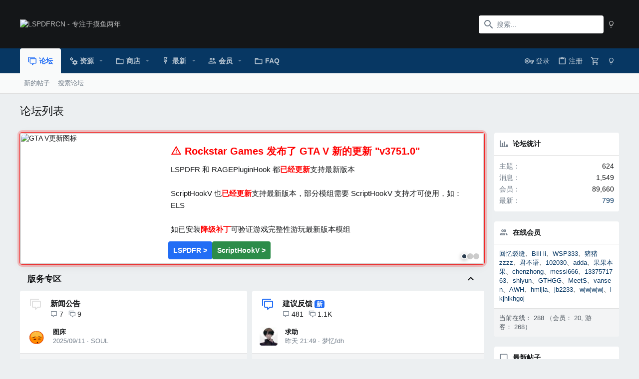

--- FILE ---
content_type: text/html; charset=utf-8
request_url: https://lspdfrcn.net/
body_size: 28261
content:
<!DOCTYPE html>














	<meta name="apple-mobile-web-app-title" content="LSPDFRCN">
	



















	



















	











	

































	



























	









































<html id="XF" lang="zh-CN" dir="LTR"
	  style="font-size: 62.5%;"
	  data-app="public"
	  data-template="forum_list"
	  data-container-key=""
	  data-content-key=""
	  data-logged-in="false"
	  data-cookie-prefix="xf_"
	  data-csrf="1770087396,7058cd96869dcdf6729f1bd782e3b9e2"
	  class="has-no-js template-forum_list  uix_hasSectionLinks  uix_hasPageAction"
	  >
	<head>
		<meta charset="utf-8" />
		<meta http-equiv="X-UA-Compatible" content="IE=Edge" />
		<meta name="viewport" content="width=device-width, initial-scale=1, viewport-fit=cover">

		

		<title>LSPDFRCN - 专注于摸鱼两年</title>
		<link rel="manifest" href="/webmanifest.php">
		
			<meta name="theme-color" content="#141618" />
			<meta name="msapplication-TileColor" content="rgb(20, 22, 24)">
		
		<meta name="apple-mobile-web-app-title" content="LSPDFRCN">
		

		
			
		<meta name="description" content="2020 - 2024 LSPDFRCN Team" />
		<meta property="og:description" content="2020 - 2024 LSPDFRCN Team" />
		<meta property="twitter:description" content="2020 - 2024 LSPDFRCN Team" />
	
		
			<link rel="canonical" href="https://lspdfrcn.net/" />
		
			<link rel="alternate" type="application/rss+xml" title="用 RSS 订阅 LSPDFRCN - 专注于摸鱼两年" href="/forums/-/index.rss" />
		

		
			
	
	
	<meta property="og:site_name" content="LSPDFRCN - 专注于摸鱼两年" />


		
		
			
	
	
	<meta property="og:type" content="website" />


		
		
			
	
	
	
		<meta property="og:title" content="LSPDFRCN - 专注于摸鱼两年" />
		<meta property="twitter:title" content="LSPDFRCN - 专注于摸鱼两年" />
	


		
		
		
			
	
	
	<meta property="og:url" content="https://lspdfrcn.net/" />


		
		

		
	

	

	
		
	

	<link rel="stylesheet" href="/css.php?css=public%3Anormalize.css%2Cpublic%3Afa.css%2Cpublic%3Acore.less%2Cpublic%3Aapp.less&amp;s=10&amp;l=3&amp;d=1769319947&amp;k=b28d96a6ba8ce1cee94e59ee7a765490f9d17cd4" />

	
		<!--<link rel="preload" href="/styles/uix/fonts/icons/material-icons/fonts/materialdesignicons-webfont.woff2?v=6.9.96" as="font" type="font/woff2" crossorigin="anonymous" />
		<link rel="stylesheet" href="/styles/uix/fonts/icons/material-icons/css/materialdesignicons.min.css?d=1768479226" />-->	
		<link rel="preload" href="https://cdn.bootcdn.net/ajax/libs/MaterialDesign-Webfont/6.9.96/fonts/materialdesignicons-webfont.woff2" as="font" type="font/woff2" crossorigin="anonymous" />
		<link rel="stylesheet" href="https://cdn.bootcdn.net/ajax/libs/MaterialDesign-Webfont/5.8.55/css/materialdesignicons.css" />
	

	
	
	

	<link rel="stylesheet" href="/css.php?css=public%3Anode_list.less%2Cpublic%3Anotices.less%2Cpublic%3Ashare_controls.less%2Cpublic%3Ath_nodeStyling_nodes.10.less%2Cpublic%3Auix.less%2Cpublic%3Auix_extendedFooter.less%2Cpublic%3Auix_socialMedia.less%2Cpublic%3Axc_linked_account.less%2Cpublic%3Aextra.less&amp;s=10&amp;l=3&amp;d=1769319947&amp;k=e1ff8738c21b48e6647f4145efceb1da7d6e962f" />

	
	
		<script src="/js/xf/preamble.min.js?_v=ebb1aab9"></script>
	
	
	<meta name="apple-mobile-web-app-capable" content="yes">


		
			<link rel="icon" type="image/png" href="https://lspdfrcn.net/data/assets/logo/Favicon.png" sizes="32x32" />
		
		
		

		

		
	
	

		
			
		

		
	


</head>

	<body data-template="forum_list">

	

		
			
		

		
	


	

		
			
		

		
	

		<style>
	.p-pageWrapper .p-navSticky {
		top: 0 !important;
	}

	

	
	

	
	
	
		
			
			
				
			
		
	

	

	

		
		
		.uix_mainTabBar {top: 90px !important;}
		.uix_stickyBodyElement:not(.offCanvasMenu) {
			top: 110px !important;
			min-height: calc(100vh - 110px) !important;
		}
		.uix_sidebarInner .uix_sidebar--scroller {margin-top: 110px;}
		.uix_sidebarInner {margin-top: -110px;}
		.p-body-sideNavInner .uix_sidebar--scroller {margin-top: 110px;}
		.p-body-sideNavInner {margin-top: -110px;}
		.uix_stickyCategoryStrips {top: 110px !important;}
		#XF .u-anchorTarget {
			height: 110px;
			margin-top: -110px;
		}
	
		

		
			@media (max-width: 900px) {
		
				.p-sectionLinks {display: none;}

				

				.uix_mainTabBar {top: 50px !important;}
				.uix_stickyBodyElement:not(.offCanvasMenu) {
					top: 70px !important;
					min-height: calc(100vh - 70px) !important;
				}
				.uix_sidebarInner .uix_sidebar--scroller {margin-top: 70px;}
				.uix_sidebarInner {margin-top: -70px;}
				.p-body-sideNavInner .uix_sidebar--scroller {margin-top: 70px;}
				.p-body-sideNavInner {margin-top: -70px;}
				.uix_stickyCategoryStrips {top: 70px !important;}
				#XF .u-anchorTarget {
					height: 70px;
					margin-top: -70px;
				}

				
		
			}
		
	

	.uix_sidebarNav .uix_sidebar--scroller {max-height: calc(100vh - 70px);}
	
	
</style>


		<div id="jumpToTop"></div>

		

		<div class="uix_pageWrapper--fixed">
			<div class="p-pageWrapper" id="top">

				
					
	
	



					

					

					
						
						
							<header class="p-header" id="header">
								<div class="p-header-inner">
									
						
							<div class="p-header-content">
								
									
										
	
	<div class="p-header-logo p-header-logo--image">
		<a class="uix_logo" href="https://lspdfrcn.net">
			
				<img src="https://pic.imgdb.cn/item/6436888e0d2dde577763d4de.webp" srcset="https://pic.imgdb.cn/item/6436888e0d2dde577763d4de.webp 2x" alt="LSPDFRCN - 专注于摸鱼两年"
					 width="" height="" />
				
		</a>
		
			<a class="uix_logoSmall" href="https://lspdfrcn.net">
				<img src="/styles/uix/images/uix-brandmark.png"
					 alt="LSPDFRCN - 专注于摸鱼两年"
					 />
			</a>
		
	</div>


									

									
										<div class="p-nav-opposite">
											
												
		
			
				
				
					<div class="p-navgroup p-discovery">
						
							
	

							
	
		
		
			<div class="uix_searchBar">
				<div class="uix_searchBarInner">
					<form action="/search/search" method="post" class="uix_searchForm" data-xf-init="quick-search">
						<a class="uix_search--close">
							<i class="fa--xf far fa-window-close" aria-hidden="true"></i>
						</a>
						<input type="text" class="input js-uix_syncValue uix_searchInput uix_searchDropdown__trigger" autocomplete="off" data-uixsync="search" name="keywords" placeholder="搜索..." aria-label="搜索" data-menu-autofocus="true" />
						<a href="/search/"
						   class="uix_search--settings u-ripple"
						   data-xf-key="/"
						   aria-label="搜索"
						   aria-expanded="false"
						   aria-haspopup="true"
						   title="搜索">
							<i class="fa--xf far fa-cog" aria-hidden="true"></i>
						</a>
						<span class=" uix_searchIcon">
							<i class="fa--xf far fa-search" aria-hidden="true"></i>
						</span>
						<input type="hidden" name="_xfToken" value="1770087396,7058cd96869dcdf6729f1bd782e3b9e2" />
					</form>
				</div>

				
					<a class="uix_searchIconTrigger p-navgroup-link p-navgroup-link--iconic p-navgroup-link--search u-ripple"
					   aria-label="搜索"
					   aria-expanded="false"
					   aria-haspopup="true"
					   title="搜索">
						<i aria-hidden="true"></i>
					</a>
				

	
		<a href="/misc/style?style_id=11&amp;_xfRedirect=https%3A%2F%2Flspdfrcn.net%2F&amp;t=1770087396%2C7058cd96869dcdf6729f1bd782e3b9e2" rel="nofollow" class="p-navgroup-link cxf-style-switch" data-xf-init="tooltip" data-original-title="暗色模式"></a>
	


				
					<a href="/search/"
					   class="p-navgroup-link p-navgroup-link--iconic p-navgroup-link--search u-ripple js-uix_minimalSearch__target"
					   data-xf-click="menu"
					   aria-label="搜索"
					   aria-expanded="false"
					   aria-haspopup="true"
					   title="搜索">
						<i aria-hidden="true"></i>
					</a>
				

				<div class="menu menu--structural menu--wide" data-menu="menu" aria-hidden="true">
					<form action="/search/search" method="post"
						  class="menu-content"
						  data-xf-init="quick-search">
						<h3 class="menu-header">搜索</h3>
						
						<div class="menu-row">
							
								<input type="text" class="input js-uix_syncValue" name="keywords" data-uixsync="search" placeholder="搜索..." aria-label="搜索" data-menu-autofocus="true" />
							
						</div>

						
						<div class="menu-row">
							<label class="iconic"><input type="checkbox"  name="c[title_only]" value="1" /><i aria-hidden="true"></i><span class="iconic-label">仅搜索标题

										
											<span tabindex="0" role="button"
												  data-xf-init="tooltip" data-trigger="hover focus click" title="标签也会被搜索">

												<i class="fa--xf far fa-question-circle u-muted u-smaller" aria-hidden="true"></i>
											</span></span></label>

						</div>
						
						<div class="menu-row">
							<div class="inputGroup">
								<span class="inputGroup-text" id="ctrl_search_menu_by_member">作者：</span>
								<input type="text" class="input" name="c[users]" data-xf-init="auto-complete" placeholder="会员" aria-labelledby="ctrl_search_menu_by_member" />
							</div>
						</div>
						
<div class="menu-footer">
							<span class="menu-footer-controls">
								<button type="submit" class="button--primary button button--icon button--icon--search"><span class="button-text">搜索</span></button>
								<a href="/search/" class="button"><span class="button-text">高级搜索...</span></a>
							</span>
						</div>

						<input type="hidden" name="_xfToken" value="1770087396,7058cd96869dcdf6729f1bd782e3b9e2" />
					</form>
				</div>


				<div class="menu menu--structural menu--wide uix_searchDropdown__menu" aria-hidden="true">
					<form action="/search/search" method="post"
						  class="menu-content"
						  data-xf-init="quick-search">
						
						
							<input name="keywords"
								   class="js-uix_syncValue"
								   data-uixsync="search"
								   placeholder="搜索..."
								   aria-label="搜索"
								   type="hidden" />
						

	
		<a href="/misc/style?style_id=11&amp;_xfRedirect=https%3A%2F%2Flspdfrcn.net%2F&amp;t=1770087396%2C7058cd96869dcdf6729f1bd782e3b9e2" rel="nofollow" class="p-navgroup-link cxf-style-switch" data-xf-init="tooltip" data-original-title="暗色模式"></a>
	


						
						<div class="menu-row">
							<label class="iconic"><input type="checkbox"  name="c[title_only]" value="1" /><i aria-hidden="true"></i><span class="iconic-label">仅搜索标题

										
											<span tabindex="0" role="button"
												  data-xf-init="tooltip" data-trigger="hover focus click" title="标签也会被搜索">

												<i class="fa--xf far fa-question-circle u-muted u-smaller" aria-hidden="true"></i>
											</span></span></label>

						</div>
						
						<div class="menu-row">
							<div class="inputGroup">
								<span class="inputGroup-text">作者：</span>
								<input class="input" name="c[users]" data-xf-init="auto-complete" placeholder="会员" />
							</div>
						</div>
						
<div class="menu-footer">
							<span class="menu-footer-controls">
								<button type="submit" class="button--primary button button--icon button--icon--search"><span class="button-text">搜索</span></button>
								<a href="/search/" class="button" rel="nofollow"><span class="button-text">Advanced...</span></a>
							</span>
						</div>

						<input type="hidden" name="_xfToken" value="1770087396,7058cd96869dcdf6729f1bd782e3b9e2" />
					</form>
				</div>
			</div>
		

	
		<a href="/misc/style?style_id=11&amp;_xfRedirect=https%3A%2F%2Flspdfrcn.net%2F&amp;t=1770087396%2C7058cd96869dcdf6729f1bd782e3b9e2" rel="nofollow" class="p-navgroup-link cxf-style-switch" data-xf-init="tooltip" data-original-title="暗色模式"></a>
	

	
	

						
					</div>
				
				
	

			
		
	
											
										</div>
									
								
							</div>
						
					
								</div>
							</header>
						
					
					

					
					
					

					
						<div class="p-navSticky p-navSticky--all " data-top-offset-breakpoints="
						[
							{
								&quot;breakpoint&quot;: &quot;0&quot;,
								&quot;offset&quot;: &quot;0&quot;
							}
							
							
						]
					" data-xf-init="sticky-header">
							
						<nav class="p-nav">
							<div class="p-nav-inner">
								
									
									
										
										
									<button type="button" class="button--plain p-nav-menuTrigger js-uix_badge--totalUnread badgeContainer button" data-badge="0" data-xf-click="off-canvas" data-menu=".js-headerOffCanvasMenu" role="button" tabindex="0" aria-label="菜单"><span class="button-text">
										<i aria-hidden="true"></i>
									</span></button>
									
								

								
	
	<div class="p-header-logo p-header-logo--image">
		<a class="uix_logo" href="https://lspdfrcn.net">
			
				<img src="https://pic.imgdb.cn/item/6436888e0d2dde577763d4de.webp" srcset="https://pic.imgdb.cn/item/6436888e0d2dde577763d4de.webp 2x" alt="LSPDFRCN - 专注于摸鱼两年"
					 width="" height="" />
				
		</a>
		
			<a class="uix_logoSmall" href="https://lspdfrcn.net">
				<img src="/styles/uix/images/uix-brandmark.png"
					 alt="LSPDFRCN - 专注于摸鱼两年"
					 />
			</a>
		
	</div>



								
									
										<div class="p-nav-scroller hScroller" data-xf-init="h-scroller" data-auto-scroll=".p-navEl.is-selected">
											<div class="hScroller-scroll">
												<ul class="p-nav-list js-offCanvasNavSource">
													
														<li>
															
	<div class="p-navEl u-ripple is-selected" data-has-children="true">
		
			
				
	
	<a href="/"
			class="p-navEl-link p-navEl-link--splitMenu "
			
			
			data-nav-id="forums"><span>论坛</span></a>

				
					<a data-xf-key="1"
					   data-xf-click="menu"
					   data-menu-pos-ref="< .p-navEl"
					   class="p-navEl-splitTrigger"
					   role="button"
					   tabindex="0"
					   aria-label="切换展开"
					   aria-expanded="false"
					   aria-haspopup="true">
					</a>
				
				
			
				
					<div class="menu menu--structural" data-menu="menu" aria-hidden="true">
						<div class="menu-content">
							
								
	
	
	<a href="/whats-new/posts/"
			class="menu-linkRow u-ripple u-indentDepth0 js-offCanvasCopy "
			
			
			data-nav-id="newPosts"><span>新的帖子</span></a>

	

							
								
	
	
	<a href="/search/?type=post"
			class="menu-linkRow u-ripple u-indentDepth0 js-offCanvasCopy "
			
			
			data-nav-id="searchForums"><span>搜索论坛</span></a>

	

							
						</div>
					</div>
				
			
			
			
		
			
	
</div>

														</li>
													
														<li>
															
	<div class="p-navEl u-ripple " data-has-children="true">
		
			
				
	
	<a href="/resources/"
			class="p-navEl-link p-navEl-link--splitMenu "
			
			
			data-nav-id="xfrm"><span>资源</span></a>

				
					<a data-xf-key="2"
					   data-xf-click="menu"
					   data-menu-pos-ref="< .p-navEl"
					   class="p-navEl-splitTrigger"
					   role="button"
					   tabindex="0"
					   aria-label="切换展开"
					   aria-expanded="false"
					   aria-haspopup="true">
					</a>
				
				
			
				
					<div class="menu menu--structural" data-menu="menu" aria-hidden="true">
						<div class="menu-content">
							
								
	
	
	<a href="/resources/latest-reviews"
			class="menu-linkRow u-ripple u-indentDepth0 js-offCanvasCopy "
			
			
			data-nav-id="xfrmLatestReviews"><span>最新评论</span></a>

	

							
								
	
	
	<a href="/search/?type=resource"
			class="menu-linkRow u-ripple u-indentDepth0 js-offCanvasCopy "
			
			
			data-nav-id="xfrmSearchResources"><span>搜索资源</span></a>

	

							
						</div>
					</div>
				
			
			
			
		
			
	
</div>

														</li>
													
														<li>
															
	<div class="p-navEl u-ripple " data-has-children="true">
		
			
				
	
	<a href="/dbtech-ecommerce/"
			class="p-navEl-link p-navEl-link--splitMenu "
			
			
			data-nav-id="dbtechEcommerce"><span>商店</span></a>

				
					<a data-xf-key="3"
					   data-xf-click="menu"
					   data-menu-pos-ref="< .p-navEl"
					   class="p-navEl-splitTrigger"
					   role="button"
					   tabindex="0"
					   aria-label="切换展开"
					   aria-expanded="false"
					   aria-haspopup="true">
					</a>
				
				
			
				
					<div class="menu menu--structural" data-menu="menu" aria-hidden="true">
						<div class="menu-content">
							
								
	
	
	<a href="/dbtech-ecommerce/latest-reviews"
			class="menu-linkRow u-ripple u-indentDepth0 js-offCanvasCopy "
			
			
			data-nav-id="dbtechEcommerceLatestReviews"><span>最新评论</span></a>

	

							
						</div>
					</div>
				
			
			
			
		
			
	
</div>

														</li>
													
														<li>
															
	<div class="p-navEl u-ripple " data-has-children="true">
		
			
				
	
	<a href="/whats-new/"
			class="p-navEl-link p-navEl-link--splitMenu "
			
			
			data-nav-id="whatsNew"><span>最新</span></a>

				
					<a data-xf-key="4"
					   data-xf-click="menu"
					   data-menu-pos-ref="< .p-navEl"
					   class="p-navEl-splitTrigger"
					   role="button"
					   tabindex="0"
					   aria-label="切换展开"
					   aria-expanded="false"
					   aria-haspopup="true">
					</a>
				
				
			
				
					<div class="menu menu--structural" data-menu="menu" aria-hidden="true">
						<div class="menu-content">
							
								
	
	
	<a href="/whats-new/posts/"
			class="menu-linkRow u-ripple u-indentDepth0 js-offCanvasCopy "
			 rel="nofollow"
			
			data-nav-id="whatsNewPosts"><span>最新帖子</span></a>

	

							
								
	
	
	<a href="/whats-new/resources/"
			class="menu-linkRow u-ripple u-indentDepth0 js-offCanvasCopy "
			 rel="nofollow"
			
			data-nav-id="xfrmNewResources"><span>新的资源</span></a>

	

							
								
	
	
	<a href="/whats-new/ecommerce-products/"
			class="menu-linkRow u-ripple u-indentDepth0 js-offCanvasCopy "
			 rel="nofollow"
			
			data-nav-id="dbtEcomNewProducts"><span>新的产品</span></a>

	

							
								
	
	
	<a href="/whats-new/profile-posts/"
			class="menu-linkRow u-ripple u-indentDepth0 js-offCanvasCopy "
			 rel="nofollow"
			
			data-nav-id="whatsNewProfilePosts"><span>最新留言</span></a>

	

							
								
	
	
	<a href="/whats-new/latest-activity"
			class="menu-linkRow u-ripple u-indentDepth0 js-offCanvasCopy "
			 rel="nofollow"
			
			data-nav-id="latestActivity"><span>最新动态</span></a>

	

							
						</div>
					</div>
				
			
			
			
		
			
	
</div>

														</li>
													
														<li>
															
	<div class="p-navEl u-ripple " data-has-children="true">
		
			
				
	
	<a href="/members/"
			class="p-navEl-link p-navEl-link--splitMenu "
			
			
			data-nav-id="members"><span>会员</span></a>

				
					<a data-xf-key="5"
					   data-xf-click="menu"
					   data-menu-pos-ref="< .p-navEl"
					   class="p-navEl-splitTrigger"
					   role="button"
					   tabindex="0"
					   aria-label="切换展开"
					   aria-expanded="false"
					   aria-haspopup="true">
					</a>
				
				
			
				
					<div class="menu menu--structural" data-menu="menu" aria-hidden="true">
						<div class="menu-content">
							
								
	
	
	<a href="/online/"
			class="menu-linkRow u-ripple u-indentDepth0 js-offCanvasCopy "
			
			
			data-nav-id="currentVisitors"><span>当前访客</span></a>

	

							
								
	
	
	<a href="/whats-new/profile-posts/"
			class="menu-linkRow u-ripple u-indentDepth0 js-offCanvasCopy "
			 rel="nofollow"
			
			data-nav-id="newProfilePosts"><span>最新留言</span></a>

	

							
								
	
	
	<a href="/search/?type=profile_post"
			class="menu-linkRow u-ripple u-indentDepth0 js-offCanvasCopy "
			
			
			data-nav-id="searchProfilePosts"><span>搜索留言</span></a>

	

							
						</div>
					</div>
				
			
			
			
		
			
	
</div>

														</li>
													
														<li>
															
	<div class="p-navEl u-ripple " >
		
			
				
	
	<a href="/faq/"
			class="p-navEl-link  "
			
			data-xf-key="6"
			data-nav-id="pb_faq"><span>FAQ</span></a>

				
				
			
			
			
		
			
	
</div>

														</li>
													
												</ul>
											</div>
										</div>
									

									
								

								
	


								
									<div class="p-nav-opposite">
										
											
		
			
				
					<div class="p-navgroup p-account p-navgroup--guest">
						
							
								
	
		
		
	
		
			<a href="/login/" class="p-navgroup-link p-navgroup-link--textual p-navgroup-link--logIn" data-xf-click="menu">
				<i></i>
				<span class="p-navgroup-linkText">登录</span>
			</a>
			<div class="menu menu--structural menu--medium" data-menu="menu" aria-hidden="true" data-href="/login/"></div>
		
	
	
		
			<a href="/register/" class="p-navgroup-link u-ripple p-navgroup-link--textual p-navgroup-link--register" data-xf-click="overlay" data-follow-redirects="on">
				<i></i>
				<span class="p-navgroup-linkText">注册</span>
			</a>
		
						
	<a href="/dbtech-ecommerce/checkout"
	   class="p-navgroup-link p-navgroup-link--iconic p-navgroup-link--dbtechEcommerceCart js-badge--dbtechEcommerceCart badgeContainer"
	   data-badge="0"
	   data-xf-click="menu"
	   data-xf-key="#"
	   data-menu-pos-ref="< .p-navgroup"
	   aria-label="购物车"
	   aria-expanded="false"
	   aria-haspopup="true">
		<i aria-hidden="true"></i>
		<span class="p-navgroup-linkText"></span>
	</a>
	<div class="menu menu--structural menu--medium" data-menu="menu" aria-hidden="true"
		 data-href="/dbtech-ecommerce/checkout/cart-popup"
		 data-nocache="true"
		 data-load-target=".js-dbtechEcommerceCartMenuBody">
		<div class="menu-content">
			<h3 class="menu-header">购物车</h3>
			<div class="js-dbtechEcommerceCartMenuBody">
				<div class="menu-row">正在加载...</div>
			</div>
		</div>
	</div>

	

	

							
						
					</div>
				
				
					<div class="p-navgroup p-discovery">
						
							
	
		
	

							
	
		
		
			<div class="uix_searchBar">
				<div class="uix_searchBarInner">
					<form action="/search/search" method="post" class="uix_searchForm" data-xf-init="quick-search">
						<a class="uix_search--close">
							<i class="fa--xf far fa-window-close" aria-hidden="true"></i>
						</a>
						<input type="text" class="input js-uix_syncValue uix_searchInput uix_searchDropdown__trigger" autocomplete="off" data-uixsync="search" name="keywords" placeholder="搜索..." aria-label="搜索" data-menu-autofocus="true" />
						<a href="/search/"
						   class="uix_search--settings u-ripple"
						   data-xf-key="/"
						   aria-label="搜索"
						   aria-expanded="false"
						   aria-haspopup="true"
						   title="搜索">
							<i class="fa--xf far fa-cog" aria-hidden="true"></i>
						</a>
						<span class=" uix_searchIcon">
							<i class="fa--xf far fa-search" aria-hidden="true"></i>
						</span>
						<input type="hidden" name="_xfToken" value="1770087396,7058cd96869dcdf6729f1bd782e3b9e2" />
					</form>
				</div>

				
					<a class="uix_searchIconTrigger p-navgroup-link p-navgroup-link--iconic p-navgroup-link--search u-ripple"
					   aria-label="搜索"
					   aria-expanded="false"
					   aria-haspopup="true"
					   title="搜索">
						<i aria-hidden="true"></i>
					</a>
				

	
		<a href="/misc/style?style_id=11&amp;_xfRedirect=https%3A%2F%2Flspdfrcn.net%2F&amp;t=1770087396%2C7058cd96869dcdf6729f1bd782e3b9e2" rel="nofollow" class="p-navgroup-link cxf-style-switch" data-xf-init="tooltip" data-original-title="暗色模式"></a>
	


				
					<a href="/search/"
					   class="p-navgroup-link p-navgroup-link--iconic p-navgroup-link--search u-ripple js-uix_minimalSearch__target"
					   data-xf-click="menu"
					   aria-label="搜索"
					   aria-expanded="false"
					   aria-haspopup="true"
					   title="搜索">
						<i aria-hidden="true"></i>
					</a>
				

				<div class="menu menu--structural menu--wide" data-menu="menu" aria-hidden="true">
					<form action="/search/search" method="post"
						  class="menu-content"
						  data-xf-init="quick-search">
						<h3 class="menu-header">搜索</h3>
						
						<div class="menu-row">
							
								<input type="text" class="input js-uix_syncValue" name="keywords" data-uixsync="search" placeholder="搜索..." aria-label="搜索" data-menu-autofocus="true" />
							
						</div>

						
						<div class="menu-row">
							<label class="iconic"><input type="checkbox"  name="c[title_only]" value="1" /><i aria-hidden="true"></i><span class="iconic-label">仅搜索标题

										
											<span tabindex="0" role="button"
												  data-xf-init="tooltip" data-trigger="hover focus click" title="标签也会被搜索">

												<i class="fa--xf far fa-question-circle u-muted u-smaller" aria-hidden="true"></i>
											</span></span></label>

						</div>
						
						<div class="menu-row">
							<div class="inputGroup">
								<span class="inputGroup-text" id="ctrl_search_menu_by_member">作者：</span>
								<input type="text" class="input" name="c[users]" data-xf-init="auto-complete" placeholder="会员" aria-labelledby="ctrl_search_menu_by_member" />
							</div>
						</div>
						
<div class="menu-footer">
							<span class="menu-footer-controls">
								<button type="submit" class="button--primary button button--icon button--icon--search"><span class="button-text">搜索</span></button>
								<a href="/search/" class="button"><span class="button-text">高级搜索...</span></a>
							</span>
						</div>

						<input type="hidden" name="_xfToken" value="1770087396,7058cd96869dcdf6729f1bd782e3b9e2" />
					</form>
				</div>


				<div class="menu menu--structural menu--wide uix_searchDropdown__menu" aria-hidden="true">
					<form action="/search/search" method="post"
						  class="menu-content"
						  data-xf-init="quick-search">
						
						
							<input name="keywords"
								   class="js-uix_syncValue"
								   data-uixsync="search"
								   placeholder="搜索..."
								   aria-label="搜索"
								   type="hidden" />
						

	
		<a href="/misc/style?style_id=11&amp;_xfRedirect=https%3A%2F%2Flspdfrcn.net%2F&amp;t=1770087396%2C7058cd96869dcdf6729f1bd782e3b9e2" rel="nofollow" class="p-navgroup-link cxf-style-switch" data-xf-init="tooltip" data-original-title="暗色模式"></a>
	


						
						<div class="menu-row">
							<label class="iconic"><input type="checkbox"  name="c[title_only]" value="1" /><i aria-hidden="true"></i><span class="iconic-label">仅搜索标题

										
											<span tabindex="0" role="button"
												  data-xf-init="tooltip" data-trigger="hover focus click" title="标签也会被搜索">

												<i class="fa--xf far fa-question-circle u-muted u-smaller" aria-hidden="true"></i>
											</span></span></label>

						</div>
						
						<div class="menu-row">
							<div class="inputGroup">
								<span class="inputGroup-text">作者：</span>
								<input class="input" name="c[users]" data-xf-init="auto-complete" placeholder="会员" />
							</div>
						</div>
						
<div class="menu-footer">
							<span class="menu-footer-controls">
								<button type="submit" class="button--primary button button--icon button--icon--search"><span class="button-text">搜索</span></button>
								<a href="/search/" class="button" rel="nofollow"><span class="button-text">Advanced...</span></a>
							</span>
						</div>

						<input type="hidden" name="_xfToken" value="1770087396,7058cd96869dcdf6729f1bd782e3b9e2" />
					</form>
				</div>
			</div>
		

	
		<a href="/misc/style?style_id=11&amp;_xfRedirect=https%3A%2F%2Flspdfrcn.net%2F&amp;t=1770087396%2C7058cd96869dcdf6729f1bd782e3b9e2" rel="nofollow" class="p-navgroup-link cxf-style-switch" data-xf-init="tooltip" data-original-title="暗色模式"></a>
	

	
	

						
					</div>
				
				
	

			
		
	
											
	
		
	
		
		
			<a aria-label="Toggle sidebar" href="javascript:;" class="uix_sidebarCanvasTrigger uix_sidebarTrigger__component p-navgroup-link" data-xf-init="tooltip" title="侧边栏">
				<i class="fa--xf far fa-ellipsis-v mdi mdi-dots-vertical" aria-hidden="true"></i>
				<span class="uix_sidebarTrigger--phrase">Toggle sidebar</span>
			</a>
		
	

	

										
									</div>
								
							</div>
							
						</nav>
					
							
		
			<div class="p-sectionLinks">
				<div class="pageContent">
					
						
							
								
								
								<div class="p-sectionLinks-inner hScroller" data-xf-init="h-scroller">
									<div class="hScroller-scroll">
										<ul class="p-sectionLinks-list">
											
												<li>
													
	<div class="p-navEl u-ripple " >
		
			
				
	
	<a href="/whats-new/posts/"
			class="p-navEl-link  "
			
			data-xf-key="alt+1"
			data-nav-id="newPosts"><span>新的帖子</span></a>

				
				
			
			
			
		
			
	
</div>

												</li>
											
												<li>
													
	<div class="p-navEl u-ripple " >
		
			
				
	
	<a href="/search/?type=post"
			class="p-navEl-link  "
			
			data-xf-key="alt+2"
			data-nav-id="searchForums"><span>搜索论坛</span></a>

				
				
			
			
			
		
			
	
</div>

												</li>
											
										</ul>
									</div>
								</div>
							
							
								<div class="p-nav-opposite">
									
										
										
	
		
	
		
		
			<a aria-label="Toggle sidebar" href="javascript:;" class="uix_sidebarCanvasTrigger uix_sidebarTrigger__component p-navgroup-link" data-xf-init="tooltip" title="侧边栏">
				<i class="fa--xf far fa-ellipsis-v mdi mdi-dots-vertical" aria-hidden="true"></i>
				<span class="uix_sidebarTrigger--phrase">Toggle sidebar</span>
			</a>
		
	

	

									
								</div>
							
						
					
				</div>
			</div>
			
	
						</div>
						

					

					
	

					
	

					
	

					
	

					
				

				
				<div class="offCanvasMenu offCanvasMenu--nav js-headerOffCanvasMenu" data-menu="menu" aria-hidden="true" data-ocm-builder="navigation">
					<div class="offCanvasMenu-backdrop" data-menu-close="true"></div>
					<div class="offCanvasMenu-content">
						
						<div class="sidePanel sidePanel--nav sidePanel--visitor">
	<div class="sidePanel__tabPanels">
		
		<div data-content="navigation" class="is-active sidePanel__tabPanel js-navigationTabPanel">
			
							<div class="offCanvasMenu-header">
								菜单
								<a class="offCanvasMenu-closer" data-menu-close="true" role="button" tabindex="0" aria-label="关闭"></a>
							</div>
							
							<div class="js-offCanvasNavTarget"></div>
							
							
						
		</div>
		
		
		
	</div>
</div>

						
						<div class="offCanvasMenu-installBanner js-installPromptContainer" style="display: none;" data-xf-init="install-prompt">
							<div class="offCanvasMenu-installBanner-header">安装应用</div>
							<button type="button" class="js-installPromptButton button"><span class="button-text">安装</span></button>
						</div>
					</div>
				</div>

				
	
		
	
		
			
			<div class="p-body-header">
			
				<div class="pageContent">
					
						
							<div class="uix_headerInner">
								
				<div class="test">
									
										<div class="p-title ">
											
												
													<h1 class="p-title-value">论坛列表</h1>
												
											
										</div>
									

									
								</div>
			
							</div>
						
						
					
				</div>
			</div>
		
	

	


				<div class="p-body">

					

					<div class="p-body-inner ">
						
						<!--XF:EXTRA_OUTPUT-->


						
	


						
	


						
	


						
	
		
	
	

		
			
		

		
	


	
	

	
	

		
			
		

		
	



	


						
	


						
	<noscript class="js-jsWarning"><div class="blockMessage blockMessage--important blockMessage--iconic u-noJsOnly">禁用JavaScript。为了获得更好的体验，请在运行之前启用浏览器中的JavaScript。</div></noscript>

						
	<div class="blockMessage blockMessage--important blockMessage--iconic js-browserWarning" style="display: none">您正在使用一款已经过时的浏览器！部分功能不能正常使用。<br />请尝试升级或使用 <a href="http://rj.baidu.com/soft/lists/3" target="_blank">其他浏览器</a>。</div>



						<div uix_component="MainContainer" class="uix_contentWrapper">

							
	


							
	

		
			
		

		
	


							
	

							
	

							
	

							
	


							<div class="p-body-main p-body-main--withSidebar ">
								
								

								
	

								<div uix_component="MainContent" class="p-body-content">
									<!-- ABOVE MAIN CONTENT -->
									
	
		
	
		
			
	
		
		
		

		<ul class="notices notices--block  js-notices"
			data-xf-init="notices"
			data-type="block"
			data-scroll-interval="6">

			
				
	<li class="notice js-notice lb-notice notice--hasImage"
		data-notice-id="8"
		data-delay-duration="0"
		data-display-duration="0"
		data-auto-dismiss=""
		data-visibility="">
		
		<div class="uix_noticeInner">
			
			<div class="uix_noticeIcon">
				
					<i class="fa--xf far fa-info-circle" aria-hidden="true"></i>
				
			</div>

			
				<div class="notice-image"><img src="/" alt="" /></div>
			
			<div class="notice-content">
				
				<!-- 轮播公告容器 -->
<section class="lb-container" role="region" aria-label="公告轮播" tabindex="0">
  <h2 class="lb-sr-only">最新公告</h2>
  
  <!-- 图片区域 -->
  <div class="lb-image-container">
    <div class="lb-image lb-active" data-slide="0">
      <img src="https://pic.imgdb.cn/item/648d38661ddac507cc509b4b.png" alt="GTA V更新图标" />
    </div>
    <div class="lb-image" data-slide="1">
      <img src="https://data.lspdfrcn.net/resource_icons/0/158.jpg?1699489312" alt="整合包更新图标" />
    </div>
    <div class="lb-image" data-slide="2">
      <img src="https://lspdfrcn.net/attachments/7895/" alt="黑盒语音 Logo" />
    </div>
  </div>
  
  <!-- 轮播内容 -->
  <div class="lb-slides-wrapper" role="tabpanel" aria-live="polite" aria-atomic="true">
    <!-- 第三个公告 -->
    <article class="lb-slide lb-active" role="tabpanel" aria-label="公告 1" tabindex="0">
      <div class="lb-content">
        <div class="lb-text">
          <div class="lb-text-content">
            <header>
              <h3 style="color:#FF0000;">
                Rockstar Games 发布了 GTA V 新的更新
                <em style="font-style: inherit;">"v3751.0"</em>
              </h3>
            </header>
            <div class="lb-desc">
              LSPDFR 和 RAGEPluginHook 都<strong style="color:#FF0000;">已经更新</strong>支持最新版本<br><br>
              ScriptHookV 也<strong style="color:#FF0000;">已经更新</strong>支持最新版本，部分模组需要 ScriptHookV 支持才可使用，如：ELS<br><br>
              	<!--如已<strong style="color:#FF0000;">更新游戏</strong>可下载按照对应版本降级补丁继续游玩模组-->
				如已安装<strong style="color:#FF0000;">降级补丁</strong>可验证游戏完整性游玩最新版本模组
            </div>
          </div>
        </div>
      </div>
    </article>
    <!-- 第二个公告 -->
    <article class="lb-slide" role="tabpanel" aria-label="公告 2" tabindex="1">
      <div class="lb-content">
        <div class="lb-text">
          <div class="lb-text-content">
            <header>
              <h3>
                2025/06/25：整合包现已更新至 
                <a href="https://lspdfrcn.net/resources/158/" aria-describedby="update-desc">
                  <em style="font-style: inherit;">"V1.0.4.6"</em>
                </a>
              </h3>
            </header>
            <div class="lb-desc" id="update-desc">
             整合包正在重构，暂不支持最新版本游戏，需要降级至 3586 版本进行游玩。
            </div>
          </div>
        </div>
      </div>
    </article>
	<!-- 第一个公告 -->
    <article class="lb-slide" role="tabpanel" aria-label="公告 2" tabindex="2">
      <div class="lb-content">
        <div class="lb-text">
          <div class="lb-text-content">
            <header>
              <h3>
                【社区升级】LSPDFRCN 官方社区已在「黑盒语音」正式开启！
              </h3>
            </header>
            <div class="lb-desc" id="update-desc">
              为了给大家提供一个更强大、更便捷的社区，我们正式在 黑盒语音 上创建了我们的官方社区！这不仅仅是语音频道，更是我们未来的社区中心。<br><strong style="color:#FF0000;">突破限制：</strong>彻底告别 Q 群的种种不便。<br><strong style="color:#FF0000;">高效支援：</strong>遇到崩溃、报错？只需在指定的频道内一键上传日志文件！<br><strong style="color:#FF0000;">井然有序：</strong>不同话题拥有独立频道，提问、攻略、分享、闲聊互不干扰，信息不再被刷屏淹没。
            </div>
          </div>
        </div>
      </div>
    </article>
  </div>
  
  <!-- 底部控制区域 -->
  <div class="lb-bottom-controls">
    <!-- 动态按钮区域 -->
    <div class="lb-slide-buttons">
      <!-- 第三个公告的按钮 -->
      <div class="lb-buttons-group lb-active" data-slide="0">
        <!--<a href="https://lspdfrcn.net/resources/219/" 
           class="button" 
           style="background: #226df5; color: #fff;" 
           rel="nofollow"
           aria-label="下载降级补丁">
          <span>降级补丁 ></span>
        </a>-->
        <a href="https://lspdfrcn.net/resources/1/" 
           class="button" 
           style="background: #226df5; color: #fff;" 
           rel="nofollow"
           aria-label="下载LSPDFR最新版本">
          <span>LSPDFR ></span>
        </a>
        <a href="https://lspdfrcn.net/resources/3/" 
           class="button" 
           style="background: #2c8c49; color: #fff;" 
           rel="nofollow"
           aria-label="下载ScriptHookV最新版本">
          <span>ScriptHookV ></span>
        </a>
      </div>
      <!-- 第二个公告的按钮 -->
      <div class="lb-buttons-group" data-slide="1">
        <a href="https://lspdfrcn.net/resources/158/" 
           class="button" 
           style="background: #2c8c49; color: #fff;" 
           rel="nofollow"
           aria-label="查看整合包V1.0.4.6详情">
          <span>立即查看 ></span>
        </a>
		<a href="https://lspdfrcn.net/resources/219/" 
           class="button" 
           style="background: #226df5; color: #fff;" 
           rel="nofollow"
           aria-label="下载降级补丁">
          <span>降级补丁 ></span>
        </a>
      </div>
      <!-- 第一个公告的按钮 -->
      <div class="lb-buttons-group" data-slide="2">
        <a href="https://chat.xiaoheihe.cn/ij0e178q" 
           class="button" 
           style="background: #2c8c49; color: #fff;" 
           rel="nofollow"
           aria-label="加入黑盒语音频道">
          <span>立即加入 ></span>
        </a>
      </div>
    </div>
    
    <!-- 轮播指示器 -->
    <nav class="lb-indicators" role="tablist" aria-label="切换公告">
      <button class="lb-indicator lb-active" 
              role="tab" 
              aria-selected="true" 
              aria-controls="slide-0" 
              aria-label="切换到公告 1"
              data-index="0"
              tabindex="0"></button>
      <button class="lb-indicator" 
              role="tab" 
              aria-selected="true" 
              aria-controls="slide-1" 
              aria-label="切换到公告 2"
              data-index="1"
              tabindex="-1"></button>
      <button class="lb-indicator" 
              role="tab" 
              aria-selected="false" 
              aria-controls="slide-2" 
              aria-label="切换到公告 3"
              data-index="2"
              tabindex="-1"></button>
    </nav>
  </div>
  
  <!-- 屏幕阅读器提示 -->
  <div class="lb-sr-only" aria-live="assertive" aria-atomic="true" id="lb-announcements"></div>
</section>

<!-- 无障碍访问专用CSS -->
<style>
.lb-sr-only {
  position: absolute !important;
  width: 1px !important;
  height: 1px !important;
  padding: 0 !important;
  margin: -1px !important;
  overflow: hidden !important;
  clip: rect(0, 0, 0, 0) !important;
  white-space: nowrap !important;
  border: 0 !important;
}

/* 强制指示器为圆形 - 独立样式避免冲突 */
.lb-indicator {
  display: inline-block !important;
  width: 12px !important;
  height: 12px !important;
  border-radius: 6px !important; /* 使用具体数值而不是50% */
  background-color: rgba(0, 0, 0, 0.2) !important;
  border: 2px solid transparent !important;
  margin: 0 !important;
  padding: 0 !important;
  box-sizing: border-box !important;
  vertical-align: middle !important;
}

.lb-indicator.lb-active {
  background-color: #2c3e50 !important;
  border-color: white !important;
  transform: none !important; /* 移除可能导致变形的transform */
}

/* 移动端指示器 */
@media (max-width: 768px) {
  .lb-indicator {
    width: 10px !important;
    height: 10px !important;
    border-radius: 5px !important;
  }
}
</style>

<style>
/* CSS自定义属性 */
:root {
  --lb-primary-color: #2c8c49;
  --lb-secondary-color: #226df5;
  --lb-danger-color: #ff4757;
  --lb-text-dark: #2c3e50;
  --lb-text-light: #7f8c8d;
  --lb-bg-light: #f9f9f9;
  --lb-shadow: 0 4px 20px rgba(0, 0, 0, 0.1);
  --lb-shadow-hover: 0 8px 30px rgba(0, 0, 0, 0.15);
  --lb-border-radius: 8px;
  --lb-transition: all 0.3s cubic-bezier(0.4, 0, 0.2, 1);
  --lb-container-height: 260px;
}

/* 轮播容器 */
.lb-container {
  position: relative;
  height: var(--lb-container-height);
  min-height: 240px;
  overflow: hidden;
  border-radius: var(--lb-border-radius);
  box-shadow: var(--lb-shadow);
  transition: var(--lb-transition);
  max-width: 100%;
}

/* 轮播项 */
.lb-slide {
  display: none;
  opacity: 0;
  transform: translateX(20px);
  transition: all 0.6s cubic-bezier(0.25, 0.46, 0.45, 0.94);
  position: absolute;
  width: 100%;
  height: 100%;
  top: 0;
  left: 0;
}

.lb-slide.lb-active {
  display: block;
  opacity: 1;
  transform: translateX(0);
  position: relative;
  animation: slideIn 0.6s ease-out;
}

@keyframes slideIn {
  from {
    opacity: 0;
    transform: translateX(30px);
  }
  to {
    opacity: 1;
    transform: translateX(0);
  }
}

/* 内容样式 */
.lb-content {
  width: 100%;
  height: 100%;
  display: flex;
  gap: 0;
}

/* 图片容器 */
.lb-image-container {
  position: absolute;
  left: 0;
  top: 0;
  width: 280px;
  height: 100%;
  z-index: 1;
}

.lb-image {
  position: absolute;
  left: 0;
  top: 0;
  width: 280px;
  height: 100%;
  border-radius: 8px 0 0 8px;
  overflow: hidden;
  opacity: 0;
  transition: opacity 0.6s ease;
}

.lb-image.lb-active {
  opacity: 1;
}

.lb-image img {
  width: 100%;
  height: 100%;
  object-fit: cover;
  object-position: center;
}

.lb-text {
  margin-left: 280px;
  padding: 20px;
}

.lb-text-content {
  flex-grow: 1;
}

.lb-actions {
  margin-top: auto;
  padding-top: 15px;
  flex-shrink: 0;
}

.lb-content h3 {
  margin-top: 0;
  margin-bottom: 12px;
  font-size: clamp(16px, 2.5vw, 20px);
  font-weight: 600;
  line-height: 1.3;
}

.lb-desc {
  font-size: clamp(13px, 2vw, 15px);
  margin-bottom: 15px;
  line-height: 1.6;
}

/* 底部控制区域 */
.lb-bottom-controls {
  position: absolute;
  bottom: 8px; /* 从15px改为8px，更靠近底部 */
  left: 295px; /* 留出图片列的空间 (280px + 15px) */
  right: 8px; /* 从15px改为8px，更靠近右边 */
  display: flex;
  justify-content: space-between;
  align-items: flex-end; /* 改为flex-end，让指示器贴底 */
  z-index: 10;
  min-height: 32px; /* 确保有足够高度 */
}

.lb-slide-buttons {
  flex: 1;
  min-width: 0; /* 防止flex子项被挤压 */
  align-self: center; /* 按钮保持居中 */
}

.lb-buttons-group {
  display: none;
}

.lb-buttons-group.lb-active {
  display: flex;
  gap: 10px;
}

/* 指示器 */
.lb-indicators {
  display: flex;
  gap: 10px;
  flex-shrink: 0; /* 防止指示器容器被挤压 */
  margin: 0; /* 移除任何默认margin */
  padding: 0; /* 移除任何默认padding */
}

.lb-indicator {
  width: 12px !important;
  height: 12px !important;
  min-width: 12px !important;
  min-height: 12px !important;
  max-width: 12px !important;
  max-height: 12px !important;
  border-radius: 50% !important;
  background-color: rgba(0, 0, 0, 0.2);
  cursor: pointer;
  transition: var(--lb-transition);
  position: relative;
  border: 2px solid transparent;
  flex-shrink: 0 !important;
  box-sizing: border-box !important;
}

.lb-indicator.lb-active {
  background-color: var(--lb-text-dark);
  border-color: white;
  transform: scale(1.2);
  box-shadow: 0 2px 8px rgba(0, 0, 0, 0.3);
}

/* 响应式设计 */
@media (max-width: 1100px) {
  .lb-image-container,
  .lb-image {
    display: none;
  }
  
  .lb-text {
    margin-left: 0;
    padding: 20px;
  }
  
  .lb-bottom-controls {
    left: 8px; /* 更靠近左边 */
    bottom: 8px; /* 确保与上面一致 */
    right: 8px; /* 确保与上面一致 */
  }
}

@media (max-width: 768px) {
  :root {
    --lb-container-height: 240px;
  }
  
  .lb-container {
    border-radius: 6px;
    min-height: 220px;
  }
  
  .lb-text {
    padding: 15px;
  }
  
  .lb-content h3 {
    font-size: 16px;
    margin-bottom: 8px;
  }
  
  .lb-desc {
    font-size: 13px;
  }
  
  .lb-button {
    padding: 8px 14px;
    font-size: 12px;
    margin-top: 8px;
  }
  
  .lb-actions {
    padding-top: 12px;
  }
  
  .lb-indicators {
    gap: 8px;
  }
  
  .lb-indicator {
    width: 10px !important;
    height: 10px !important;
    min-width: 10px !important;
    min-height: 10px !important;
    max-width: 10px !important;
    max-height: 10px !important;
    border-radius: 50% !important;
    box-sizing: border-box !important;
  }
}

@media (max-width: 480px) {
  :root {
    --lb-container-height: 220px;
  }
  
  .lb-container {
    min-height: 200px;
  }
  
  .lb-text {
    padding: 12px;
  }
  
  .lb-content h3 {
    font-size: 14px;
  }
  
  .lb-desc {
    font-size: 12px;
  }
  
  .lb-button {
    padding: 6px 12px;
    font-size: 11px;
    margin-right: 6px;
  }
  
  .lb-actions {
    padding-top: 10px;
  }
}

/* 无障碍访问 */
@media (prefers-reduced-motion: reduce) {
  * {
    animation-duration: 0.01ms !important;
    animation-iteration-count: 1 !important;
    transition-duration: 0.01ms !important;
  }
  
  .lb-slide {
    transition: none;
  }
  
  @keyframes slideIn {
    from, to {
      opacity: 1;
      transform: translateX(0);
    }
  }
}

/* 高对比度模式 */
@media (prefers-contrast: high) {
  .lb-container {
    border: 2px solid currentColor;
  }
  
  .lb-indicator {
    border: 2px solid currentColor;
  }
}

/* 打印样式 */
@media print {
  .lb-container {
    box-shadow: none;
    border: 1px solid #ccc;
  }
  
  .lb-indicators {
    display: none;
  }
  
  .lb-slide {
    position: static !important;
    display: block !important;
    opacity: 1 !important;
    page-break-inside: avoid;
    margin-bottom: 20px;
  }
}

/* 聚焦样式 */
.lb-indicator:focus,
.lb-button:focus {
  outline: 2px solid var(--lb-secondary-color);
  outline-offset: 2px;
}

/* 加载状态 */
.lb-container.loading {
  background: linear-gradient(90deg, #f0f0f0 25%, transparent 37%, #f0f0f0 63%);
  background-size: 400% 100%;
  animation: skeleton 1.5s ease-in-out infinite;
}

@keyframes skeleton {
  0% {
    background-position: 100% 50%;
  }
  100% {
    background-position: -100% 50%;
  }
}

/* 错误状态 */
.lb-container.error {
  background: #ffebee;
  border: 1px solid #f44336;
}

.lb-container.error::before {
  content: '⚠️ 轮播组件加载失败';
  display: flex;
  align-items: center;
  justify-content: center;
  height: 100%;
  color: #f44336;
  font-weight: 600;
}
</style>

<script>
// 轮播组件类
class LunboCarousel {
  constructor(containerSelector = '.lb-container', options = {}) {
    this.container = document.querySelector(containerSelector);
    this.options = {
      autoPlayDelay: 5000,
      ...options
    };
    
    this.currentIndex = 0;
    this.interval = null;
    this.isPaused = false;
    
    this.init();
  }
  
  init() {
    if (!this.container) {
      console.error('轮播容器未找到');
      return;
    }
    
    this.cacheElements();
    this.bindEvents();
    this.startAutoPlay();
  }
  
  cacheElements() {
    this.slides = this.container.querySelectorAll('.lb-slide');
    this.indicators = this.container.querySelectorAll('.lb-indicator');
    this.buttonsGroups = this.container.querySelectorAll('.lb-buttons-group');
    this.images = this.container.querySelectorAll('.lb-image');
    
    if (this.slides.length === 0) {
      throw new Error('未找到幻灯片元素');
    }
  }
  
  bindEvents() {
    // 指示器点击事件
    this.indicators.forEach((indicator, index) => {
      indicator.addEventListener('click', () => this.handleIndicatorClick(index));
    });
    
    // 鼠标悬停事件
    this.container.addEventListener('mouseenter', () => this.pause());
    this.container.addEventListener('mouseleave', () => this.resume());
    
    // 触摸支持
    this.bindTouchEvents();
  }
  
  bindTouchEvents() {
    let startX = 0;
    let endX = 0;
    
    this.container.addEventListener('touchstart', (e) => {
      startX = e.touches[0].clientX;
    }, { passive: true });
    
    this.container.addEventListener('touchend', (e) => {
      endX = e.changedTouches[0].clientX;
      const diff = startX - endX;
      
      if (Math.abs(diff) > 50) {
        if (diff > 0) {
          this.goToSlide(this.currentIndex + 1);
        } else {
          this.goToSlide(this.currentIndex - 1);
        }
        this.resetAutoPlay();
      }
    }, { passive: true });
  }
  
  handleIndicatorClick(index) {
    this.goToSlide(index);
    this.resetAutoPlay();
  }
  
  goToSlide(index) {
    const oldIndex = this.currentIndex;
    this.currentIndex = this.normalizeIndex(index);
    this.updateSlides();
    this.updateIndicators();
    
    // 屏幕阅读器公告
    if (oldIndex !== this.currentIndex) {
      this.announceToScreenReader(`切换到公告 ${this.currentIndex + 1}`);
    }
  }
  
  normalizeIndex(index) {
    if (index >= this.slides.length) return 0;
    if (index < 0) return this.slides.length - 1;
    return index;
  }
  
  updateSlides() {
    this.slides.forEach((slide, index) => {
      const isActive = index === this.currentIndex;
      slide.classList.toggle('lb-active', isActive);
      slide.setAttribute('aria-hidden', !isActive);
      slide.tabIndex = isActive ? 0 : -1;
    });
    
    // 更新图片
    this.images.forEach((image, index) => {
      const isActive = index === this.currentIndex;
      image.classList.toggle('lb-active', isActive);
    });
    
    // 更新按钮组
    this.buttonsGroups.forEach((group, index) => {
      const isActive = index === this.currentIndex;
      group.classList.toggle('lb-active', isActive);
    });
  }
  
  updateIndicators() {
    this.indicators.forEach((indicator, index) => {
      const isActive = index === this.currentIndex;
      indicator.classList.toggle('lb-active', isActive);
      indicator.setAttribute('aria-selected', isActive);
      indicator.tabIndex = isActive ? 0 : -1;
    });
  }
  
  // 屏幕阅读器公告
  announceToScreenReader(message) {
    const announcer = document.getElementById('lb-announcements');
    if (announcer) {
      announcer.textContent = message;
      // 清空内容以便下次公告
      setTimeout(() => {
        announcer.textContent = '';
      }, 1000);
    }
  }
  
  startAutoPlay() {
    if (this.isPaused || this.interval) return;
    
    this.interval = setInterval(() => {
      this.goToSlide(this.currentIndex + 1);
    }, this.options.autoPlayDelay);
  }
  
  stopAutoPlay() {
    if (this.interval) {
      clearInterval(this.interval);
      this.interval = null;
    }
  }
  
  pause() {
    this.isPaused = true;
    this.stopAutoPlay();
  }
  
  resume() {
    this.isPaused = false;
    this.startAutoPlay();
  }
  
  resetAutoPlay() {
    // 停止当前定时器并重新开始
    this.stopAutoPlay();
    // 延迟重启以避免冲突
    setTimeout(() => {
      this.startAutoPlay();
    }, 100);
  }
  
  // 销毁方法
  destroy() {
    this.stopAutoPlay();
    this.container.removeEventListener('mouseenter', this.pause);
    this.container.removeEventListener('mouseleave', this.resume);
  }
}

// 初始化
document.addEventListener('DOMContentLoaded', () => {
  // 初始化轮播
  const carousel = new LunboCarousel('.lb-container', {
    autoPlayDelay: 5000
  });
  
  // 全局暴露实例
  window.lunboCarousel = carousel;
});
</script>
			</div>
		</div>
	</li>

			
		</ul>
	

		

		
	

	

									
	

									
	

									
	

									
	

									<div class="p-body-pageContent">
										
	

										
	

										
	

										
	

										
	

										
	

		
			
		

		
	









	







	
	
	
		
	
	
	


	
	
	
	
		
	
	
	


	
	






	




<div class="uix_nodeList block">
	
	
    
    

    


	<div class="block thNodes__nodeList">


	
	
		
	
	
	
		
	<div class="block block--category block--category1 ">
		<span class="u-anchorTarget" id=".1"></span>
		
			<h2 class="block-header js-nodeMain">
				
				<div class="uix_categoryStrip-content">
					
					
					
					<a href="/categories/1/" class="uix_categoryTitle" data-xf-init="" data-shortcut="node-description">版务专区</a>
					
				</div>
				
					<a href="javascript:;" class="u-ripple categoryCollapse--trigger" rel="nofollow"><i class="fa--xf far fa-chevron-up" aria-hidden="true"></i></a>
				
			</h2>
		
		<div class="block-container th_node--overwriteTextStyling">
			
			<div class="uix_block-body--outer">
				<div class="block-body">
					
	
	
		
	
	
	
		
	

	<div class="node node--id2 node--depth2 th_node--overwriteTextStyling node--forum node--read">
		<div class="node-body">
			
	<div class="thNodes__nodeHeader">

<span class="node-icon" aria-hidden="true">
				

	<i class="fa--xf far fa-comments" aria-hidden="true"></i>


			</span>
			<div class="node-main js-nodeMain">
				
				
				<h3 class="node-title">
					
	

		
			
		

		
	

<a href="/forums/2/" data-xf-init="" data-shortcut="node-description">新闻公告</a>

	

		
			
		

		
	

					
				</h3>
				

				<div class="node-meta">
					
						<div class="node-statsMeta">
							<dl class="pairs pairs--inline">
								
									<dt><i class="fa--xf far fa-comment" aria-hidden="true"></i></dt>
									
								<dd>7</dd>
							</dl>
							<dl class="pairs pairs--inline">
								
									<dt><i class="fa--xf far fa-comments" aria-hidden="true"></i></dt>
									
								<dd>9</dd>
							</dl>
						</div>
					

					
						
	
	

					
				</div>

				

				
			</div>

	</div>
	
	
		<div class="block-footer has-flexbox">
			<div class="node-footer--actions">
				

				
			</div>
			<div class="node-footer--more">
				<a href="/forums/2/">更多</a>
			</div>
		</div>
	



			
				<div class="node-stats">
					<dl class="pairs pairs--rows">
						<dt>主题</dt>
						<dd>7</dd>
					</dl>
					<dl class="pairs pairs--rows">
						<dt>消息</dt>
						<dd>9</dd>
					</dl>
				</div>
			

			<div class="node-extra">
				
					<div class="node-extra-icon">
						
							<a href="/members/1/" class="avatar avatar--xs" data-user-id="1" data-xf-init="member-tooltip">
			<img src="https://data.lspdfrcn.net/avatars/s/0/1.jpg?1699497348" srcset="https://data.lspdfrcn.net/avatars/m/0/1.jpg?1699497348 2x" alt="SOUL" class="avatar-u1-s" width="48" height="48" loading="lazy" /> 
		</a>
						
					</div>
					<div class="uix_nodeExtra__rows">
						<div class="node-extra-row">
							
								<a href="/threads/1640/post-5404" class="node-extra-title" title="图床">图床</a>
							
						</div>
						<div class="node-extra-row">
							<ul class="listInline listInline--bullet">
								<li><time  class="node-extra-date u-dt" dir="auto" datetime="2025-09-11T00:05:06+0800" data-time="1757520306" data-date-string="2025/09/11" data-time-string="00:05" title="2025/09/11， 00:05">2025/09/11</time></li>
								
									<li class="node-extra-user"><a href="/members/1/" class="username " dir="auto" data-user-id="1" data-xf-init="member-tooltip"><span class="username--staff username--moderator username--admin">SOUL</span></a></li>
								
							</ul>
						</div>
					</div>
					
			</div>


		</div>
	</div>

	


	

	
		
	
	
	
		
	

	<div class="node node--id3 node--depth2 th_node--overwriteTextStyling node--forum node--unread">
		<div class="node-body">
			
	<div class="thNodes__nodeHeader">

<span class="node-icon" aria-hidden="true">
				

	<i class="fa--xf far fa-comments" aria-hidden="true"></i>


			</span>
			<div class="node-main js-nodeMain">
				
				
				<h3 class="node-title">
					
	

		
			
		

		
	

<a href="/forums/3/" data-xf-init="" data-shortcut="node-description">建议反馈</a>

	

		
			
		

		
	

					<span class="uix_newIndicator">新</span>
				</h3>
				

				<div class="node-meta">
					
						<div class="node-statsMeta">
							<dl class="pairs pairs--inline">
								
									<dt><i class="fa--xf far fa-comment" aria-hidden="true"></i></dt>
									
								<dd>481</dd>
							</dl>
							<dl class="pairs pairs--inline">
								
									<dt><i class="fa--xf far fa-comments" aria-hidden="true"></i></dt>
									
								<dd>1.1K</dd>
							</dl>
						</div>
					

					
						
	
	

					
				</div>

				

				
			</div>

	</div>
	
	
		<div class="block-footer has-flexbox">
			<div class="node-footer--actions">
				

				
			</div>
			<div class="node-footer--more">
				<a href="/forums/3/">更多</a>
			</div>
		</div>
	



			
				<div class="node-stats">
					<dl class="pairs pairs--rows">
						<dt>主题</dt>
						<dd>481</dd>
					</dl>
					<dl class="pairs pairs--rows">
						<dt>消息</dt>
						<dd>1.1K</dd>
					</dl>
				</div>
			

			<div class="node-extra">
				
					<div class="node-extra-icon">
						
							<a href="/members/193/" class="avatar avatar--xs" data-user-id="193" data-xf-init="member-tooltip">
			<img src="https://data.lspdfrcn.net/avatars/s/0/193.jpg?1700146366" srcset="https://data.lspdfrcn.net/avatars/m/0/193.jpg?1700146366 2x" alt="梦忆fdh" class="avatar-u193-s" width="48" height="48" loading="lazy" /> 
		</a>
						
					</div>
					<div class="uix_nodeExtra__rows">
						<div class="node-extra-row">
							
								<a href="/threads/2741/post-6151" class="node-extra-title" title="求助">求助</a>
							
						</div>
						<div class="node-extra-row">
							<ul class="listInline listInline--bullet">
								<li><time  class="node-extra-date u-dt" dir="auto" datetime="2026-02-02T21:49:48+0800" data-time="1770040188" data-date-string="2026/02/02" data-time-string="21:49" title="2026/02/02， 21:49">昨天 21:49</time></li>
								
									<li class="node-extra-user"><a href="/members/193/" class="username " dir="auto" data-user-id="193" data-xf-init="member-tooltip"><span class="username--staff username--moderator">梦忆fdh</span></a></li>
								
							</ul>
						</div>
					</div>
					
			</div>


		</div>
	</div>

	


	

	

				</div>
			</div>
		</div>
	</div>


	

		
			
		

		
	


	

	
		
	
	
	
		
	<div class="block block--category block--category4 ">
		<span class="u-anchorTarget" id=".4"></span>
		
			<h2 class="block-header js-nodeMain">
				
				<div class="uix_categoryStrip-content">
					
					
					
					<a href="/categories/4/" class="uix_categoryTitle" data-xf-init="" data-shortcut="node-description">社区支持</a>
					
				</div>
				
					<a href="javascript:;" class="u-ripple categoryCollapse--trigger" rel="nofollow"><i class="fa--xf far fa-chevron-up" aria-hidden="true"></i></a>
				
			</h2>
		
		<div class="block-container th_node--overwriteTextStyling">
			
			<div class="uix_block-body--outer">
				<div class="block-body">
					
	
	
		
	
	
	
		
	

	<div class="node node--id5 node--depth2 th_node--overwriteTextStyling node--forum node--unread">
		<div class="node-body">
			
	<div class="thNodes__nodeHeader">

<span class="node-icon" aria-hidden="true">
				

	<i class="fa--xf far fa-comments" aria-hidden="true"></i>


			</span>
			<div class="node-main js-nodeMain">
				
				
				<h3 class="node-title">
					
	

		
			
		

		
	

<a href="/forums/5/" data-xf-init="" data-shortcut="node-description">游戏支持</a>

	

		
			
		

		
	

					<span class="uix_newIndicator">新</span>
				</h3>
				

				<div class="node-meta">
					
						<div class="node-statsMeta">
							<dl class="pairs pairs--inline">
								
									<dt><i class="fa--xf far fa-comment" aria-hidden="true"></i></dt>
									
								<dd>79</dd>
							</dl>
							<dl class="pairs pairs--inline">
								
									<dt><i class="fa--xf far fa-comments" aria-hidden="true"></i></dt>
									
								<dd>283</dd>
							</dl>
						</div>
					

					
						
	
	

					
				</div>

				

				
			</div>

	</div>
	
	
		<div class="block-footer has-flexbox">
			<div class="node-footer--actions">
				

				
			</div>
			<div class="node-footer--more">
				<a href="/forums/5/">更多</a>
			</div>
		</div>
	



			
				<div class="node-stats">
					<dl class="pairs pairs--rows">
						<dt>主题</dt>
						<dd>79</dd>
					</dl>
					<dl class="pairs pairs--rows">
						<dt>消息</dt>
						<dd>283</dd>
					</dl>
				</div>
			

			<div class="node-extra">
				
					<div class="node-extra-icon">
						
							<a href="/members/93709/" class="avatar avatar--xs avatar--default avatar--default--dynamic" data-user-id="93709" data-xf-init="member-tooltip" style="background-color: #e085c2; color: #8f246b">
			<span class="avatar-u93709-s" role="img" aria-label="Mixi">M</span> 
		</a>
						
					</div>
					<div class="uix_nodeExtra__rows">
						<div class="node-extra-row">
							
								<a href="/threads/2747/post-6146" class="node-extra-title" title="大佬求助">大佬求助</a>
							
						</div>
						<div class="node-extra-row">
							<ul class="listInline listInline--bullet">
								<li><time  class="node-extra-date u-dt" dir="auto" datetime="2026-02-02T18:03:17+0800" data-time="1770026597" data-date-string="2026/02/02" data-time-string="18:03" title="2026/02/02， 18:03">昨天 18:03</time></li>
								
									<li class="node-extra-user"><a href="/members/93709/" class="username " dir="auto" data-user-id="93709" data-xf-init="member-tooltip">Mixi</a></li>
								
							</ul>
						</div>
					</div>
					
			</div>


		</div>
	</div>

	


	

	
		
	
	
	
		
	

	<div class="node node--id6 node--depth2 th_node--overwriteTextStyling node--forum node--unread">
		<div class="node-body">
			
	<div class="thNodes__nodeHeader">

<span class="node-icon" aria-hidden="true">
				

	<i class="fa--xf far fa-comments" aria-hidden="true"></i>


			</span>
			<div class="node-main js-nodeMain">
				
				
				<h3 class="node-title">
					
	

		
			
		

		
	

<a href="/forums/6/" data-xf-init="" data-shortcut="node-description">开发支持</a>

	

		
			
		

		
	

					<span class="uix_newIndicator">新</span>
				</h3>
				

				<div class="node-meta">
					
						<div class="node-statsMeta">
							<dl class="pairs pairs--inline">
								
									<dt><i class="fa--xf far fa-comment" aria-hidden="true"></i></dt>
									
								<dd>19</dd>
							</dl>
							<dl class="pairs pairs--inline">
								
									<dt><i class="fa--xf far fa-comments" aria-hidden="true"></i></dt>
									
								<dd>55</dd>
							</dl>
						</div>
					

					
						
	
	

					
				</div>

				

				
			</div>

	</div>
	
	
		<div class="block-footer has-flexbox">
			<div class="node-footer--actions">
				

				
			</div>
			<div class="node-footer--more">
				<a href="/forums/6/">更多</a>
			</div>
		</div>
	



			
				<div class="node-stats">
					<dl class="pairs pairs--rows">
						<dt>主题</dt>
						<dd>19</dd>
					</dl>
					<dl class="pairs pairs--rows">
						<dt>消息</dt>
						<dd>55</dd>
					</dl>
				</div>
			

			<div class="node-extra">
				
					<div class="node-extra-icon">
						
							<a href="/members/3943/" class="avatar avatar--xs avatar--default avatar--default--dynamic" data-user-id="3943" data-xf-init="member-tooltip" style="background-color: #3366cc; color: #c2d1f0">
			<span class="avatar-u3943-s" role="img" aria-label="yauling112">Y</span> 
		</a>
						
					</div>
					<div class="uix_nodeExtra__rows">
						<div class="node-extra-row">
							
								<a href="/threads/2700/post-6067" class="node-extra-title" title="請問如何播放3D音效">請問如何播放3D音效</a>
							
						</div>
						<div class="node-extra-row">
							<ul class="listInline listInline--bullet">
								<li><time  class="node-extra-date u-dt" dir="auto" datetime="2026-01-29T14:16:18+0800" data-time="1769667378" data-date-string="2026/01/29" data-time-string="14:16" title="2026/01/29， 14:16">星期四，14:16</time></li>
								
									<li class="node-extra-user"><a href="/members/3943/" class="username " dir="auto" data-user-id="3943" data-xf-init="member-tooltip">yauling112</a></li>
								
							</ul>
						</div>
					</div>
					
			</div>


		</div>
	</div>

	


	

	
		
	
	
	
		
	

	<div class="node node--id9 node--depth2 th_node--overwriteTextStyling node--forum node--unread">
		<div class="node-body">
			
	<div class="thNodes__nodeHeader">

<span class="node-icon" aria-hidden="true">
				

	<i class="fa--xf far fa-file-alt" aria-hidden="true"></i>


			</span>
			<div class="node-main js-nodeMain">
				
				
				<h3 class="node-title">
					
	

		
			
		

		
	

<a href="/forums/9/" data-xf-init="" data-shortcut="node-description">系列教程</a>

	

		
			
		

		
	

					<span class="uix_newIndicator">新</span>
				</h3>
				
					<div class="node-description ">系列教程</div>
				

				<div class="node-meta">
					
						<div class="node-statsMeta">
							<dl class="pairs pairs--inline">
								
									<dt><i class="fa--xf far fa-comment" aria-hidden="true"></i></dt>
									
								<dd>17</dd>
							</dl>
							<dl class="pairs pairs--inline">
								
									<dt><i class="fa--xf far fa-comments" aria-hidden="true"></i></dt>
									
								<dd>37</dd>
							</dl>
						</div>
					

					
						
	
	

					
				</div>

				

				
			</div>

	</div>
	
	
		<div class="block-footer has-flexbox">
			<div class="node-footer--actions">
				

				
			</div>
			<div class="node-footer--more">
				<a href="/forums/9/">更多</a>
			</div>
		</div>
	



			
				<div class="node-stats">
					<dl class="pairs pairs--rows">
						<dt>主题</dt>
						<dd>17</dd>
					</dl>
					<dl class="pairs pairs--rows">
						<dt>消息</dt>
						<dd>37</dd>
					</dl>
				</div>
			

			<div class="node-extra">
				
					<div class="node-extra-icon">
						
							<a href="/members/1637/" class="avatar avatar--xs" data-user-id="1637" data-xf-init="member-tooltip">
			<img src="https://data.lspdfrcn.net/avatars/s/1/1637.jpg?1729352625" srcset="https://data.lspdfrcn.net/avatars/m/1/1637.jpg?1729352625 2x" alt="HYGGE Felix" class="avatar-u1637-s" width="48" height="48" loading="lazy" /> 
		</a>
						
					</div>
					<div class="uix_nodeExtra__rows">
						<div class="node-extra-row">
							
								<a href="/threads/2685/post-5955" class="node-extra-title" title="LSPDFR整合包通用教程">LSPDFR整合包通用教程</a>
							
						</div>
						<div class="node-extra-row">
							<ul class="listInline listInline--bullet">
								<li><time  class="node-extra-date u-dt" dir="auto" datetime="2026-01-15T21:09:37+0800" data-time="1768482577" data-date-string="2026/01/15" data-time-string="21:09" title="2026/01/15， 21:09">2026/01/15</time></li>
								
									<li class="node-extra-user"><a href="/members/1637/" class="username " dir="auto" data-user-id="1637" data-xf-init="member-tooltip"><span class="username--staff username--moderator">HYGGE Felix</span></a></li>
								
							</ul>
						</div>
					</div>
					
			</div>


		</div>
	</div>

	


	

	

				</div>
			</div>
		</div>
	</div>


	

		
			
		

		
	


	

	
		
	
	
	
		
	<div class="block block--category block--category7 ">
		<span class="u-anchorTarget" id=".7"></span>
		
			<h2 class="block-header js-nodeMain">
				
				<div class="uix_categoryStrip-content">
					
					
					
					<a href="/categories/7/" class="uix_categoryTitle" data-xf-init="" data-shortcut="node-description">洛城生活</a>
					
				</div>
				
					<a href="javascript:;" class="u-ripple categoryCollapse--trigger" rel="nofollow"><i class="fa--xf far fa-chevron-up" aria-hidden="true"></i></a>
				
			</h2>
		
		<div class="block-container th_node--overwriteTextStyling">
			
			<div class="uix_block-body--outer">
				<div class="block-body">
					
	
	
		
	
	
	
		
	

	<div class="node node--id8 node--depth2 th_node--overwriteTextStyling node--forum node--read">
		<div class="node-body">
			
	<div class="thNodes__nodeHeader">

<span class="node-icon" aria-hidden="true">
				

	<i class="fa--xf far fa-comments" aria-hidden="true"></i>


			</span>
			<div class="node-main js-nodeMain">
				
				
				<h3 class="node-title">
					
	

		
			
		

		
	

<a href="/forums/8/" data-xf-init="" data-shortcut="node-description">咖啡茶馆</a>

	

		
			
		

		
	

					
				</h3>
				

				<div class="node-meta">
					
						<div class="node-statsMeta">
							<dl class="pairs pairs--inline">
								
									<dt><i class="fa--xf far fa-comment" aria-hidden="true"></i></dt>
									
								<dd>7</dd>
							</dl>
							<dl class="pairs pairs--inline">
								
									<dt><i class="fa--xf far fa-comments" aria-hidden="true"></i></dt>
									
								<dd>22</dd>
							</dl>
						</div>
					

					
						
	
	

					
				</div>

				

				
			</div>

	</div>
	
	
		<div class="block-footer has-flexbox">
			<div class="node-footer--actions">
				

				
			</div>
			<div class="node-footer--more">
				<a href="/forums/8/">更多</a>
			</div>
		</div>
	



			
				<div class="node-stats">
					<dl class="pairs pairs--rows">
						<dt>主题</dt>
						<dd>7</dd>
					</dl>
					<dl class="pairs pairs--rows">
						<dt>消息</dt>
						<dd>22</dd>
					</dl>
				</div>
			

			<div class="node-extra">
				
					<div class="node-extra-icon">
						
							<a href="/members/56759/" class="avatar avatar--xs" data-user-id="56759" data-xf-init="member-tooltip">
			<img src="https://data.lspdfrcn.net/avatars/s/56/56759.jpg?1756449272" srcset="https://data.lspdfrcn.net/avatars/m/56/56759.jpg?1756449272 2x" alt="二萌是橘猫警长" class="avatar-u56759-s" width="48" height="48" loading="lazy" /> 
		</a>
						
					</div>
					<div class="uix_nodeExtra__rows">
						<div class="node-extra-row">
							
								<a href="/threads/2506/post-5474" class="node-extra-title" title="44号福瑞治安站，第一辆福瑞痛车！">44号福瑞治安站，第一辆福瑞痛车！</a>
							
						</div>
						<div class="node-extra-row">
							<ul class="listInline listInline--bullet">
								<li><time  class="node-extra-date u-dt" dir="auto" datetime="2025-09-19T11:24:37+0800" data-time="1758252277" data-date-string="2025/09/19" data-time-string="11:24" title="2025/09/19， 11:24">2025/09/19</time></li>
								
									<li class="node-extra-user"><a href="/members/56759/" class="username " dir="auto" data-user-id="56759" data-xf-init="member-tooltip">二萌是橘猫警长</a></li>
								
							</ul>
						</div>
					</div>
					
			</div>


		</div>
	</div>

	


	

	

				</div>
			</div>
		</div>
	</div>


	

		
			
		

		
	


	

	


	</div>



		

</div>
















	

		
			
		

		
	



										
	

									</div>
									<!-- BELOW MAIN CONTENT -->
									
	

		
			
		

		
	


									
	

								</div>

								
	
		
	
		<div uix_component="MainSidebar" class="p-body-sidebar">
			<div data-ocm-class="offCanvasMenu-backdrop"></div>
			<div class="uix_sidebarInner  uix_stickyBodyElement">
				<div class="uix_sidebar--scroller">
					
	

		
			
		

		
	


					
	

					
						<div class="block" data-widget-id="9" data-widget-key="forum_overview_forum_statistics" data-widget-definition="forum_statistics">
	<div class="block-container">
		<h3 class="block-minorHeader">论坛统计</h3>
		<div class="block-body block-row">
			<dl class="pairs pairs--justified count--threads">
				<dt>主题</dt>
				<dd>624</dd>
			</dl>

			<dl class="pairs pairs--justified count--messages">
				<dt>消息</dt>
				<dd>1,549</dd>
			</dl>

			<dl class="pairs pairs--justified count--users">
				<dt>会员</dt>
				<dd>89,660</dd>
			</dl>

			<dl class="pairs pairs--justified">
				<dt>最新</dt>
				<dd><a href="/members/107888/" class="username " dir="auto" data-user-id="107888" data-xf-init="member-tooltip">799</a></dd>
			</dl>
		</div>
	</div>
</div>

	


<div class="block" data-widget-section="onlineNow" data-widget-id="6" data-widget-key="forum_overview_members_online" data-widget-definition="members_online">
	<div class="block-container">
		<h3 class="block-minorHeader"><a href="/online/">在线会员</a></h3>
		<div class="block-body">
			
				<div class="block-row block-row--minor">
			

				
					<ul class="listInline listInline--comma">
						<li><a href="/members/96474/" class="username " dir="auto" data-user-id="96474" data-xf-init="member-tooltip"><span class=" tc-cus-username-96474">回忆裂缝</span></a></li><li><a href="/members/480/" class="username " dir="auto" data-user-id="480" data-xf-init="member-tooltip"><span class=" tc-cus-username-480">BIll li</span></a></li><li><a href="/members/105517/" class="username " dir="auto" data-user-id="105517" data-xf-init="member-tooltip"><span class=" tc-cus-username-105517">WSP333</span></a></li><li><a href="/members/92715/" class="username " dir="auto" data-user-id="92715" data-xf-init="member-tooltip"><span class=" tc-cus-username-92715">猪猪zzzz</span></a></li><li><a href="/members/21442/" class="username " dir="auto" data-user-id="21442" data-xf-init="member-tooltip"><span class=" tc-cus-username-21442">君不语</span></a></li><li><a href="/members/107586/" class="username " dir="auto" data-user-id="107586" data-xf-init="member-tooltip"><span class=" tc-cus-username-107586">102030</span></a></li><li><a href="/members/14221/" class="username " dir="auto" data-user-id="14221" data-xf-init="member-tooltip"><span class=" tc-cus-username-14221">adda</span></a></li><li><a href="/members/25329/" class="username " dir="auto" data-user-id="25329" data-xf-init="member-tooltip"><span class=" tc-cus-username-25329">果果本果</span></a></li><li><a href="/members/107881/" class="username " dir="auto" data-user-id="107881" data-xf-init="member-tooltip"><span class=" tc-cus-username-107881">chenzhong</span></a></li><li><a href="/members/60223/" class="username " dir="auto" data-user-id="60223" data-xf-init="member-tooltip"><span class=" tc-cus-username-60223">messi666</span></a></li><li><a href="/members/21528/" class="username " dir="auto" data-user-id="21528" data-xf-init="member-tooltip"><span class=" tc-cus-username-21528">1337571763</span></a></li><li><a href="/members/48728/" class="username " dir="auto" data-user-id="48728" data-xf-init="member-tooltip"><span class=" tc-cus-username-48728">shiyun</span></a></li><li><a href="/members/102733/" class="username " dir="auto" data-user-id="102733" data-xf-init="member-tooltip"><span class=" tc-cus-username-102733">GTHGG</span></a></li><li><a href="/members/91030/" class="username " dir="auto" data-user-id="91030" data-xf-init="member-tooltip"><span class=" tc-cus-username-91030">MeetS</span></a></li><li><a href="/members/14425/" class="username " dir="auto" data-user-id="14425" data-xf-init="member-tooltip"><span class=" tc-cus-username-14425">vansen</span></a></li><li><a href="/members/19235/" class="username " dir="auto" data-user-id="19235" data-xf-init="member-tooltip"><span class=" tc-cus-username-19235">AWH</span></a></li><li><a href="/members/48563/" class="username " dir="auto" data-user-id="48563" data-xf-init="member-tooltip"><span class=" tc-cus-username-48563">hmljia</span></a></li><li><a href="/members/48254/" class="username " dir="auto" data-user-id="48254" data-xf-init="member-tooltip"><span class=" tc-cus-username-48254">jb2233</span></a></li><li><a href="/members/19769/" class="username " dir="auto" data-user-id="19769" data-xf-init="member-tooltip"><span class=" tc-cus-username-19769">wjwjwjwj</span></a></li><li><a href="/members/107884/" class="username " dir="auto" data-user-id="107884" data-xf-init="member-tooltip"><span class=" tc-cus-username-107884">lkjhikhgoj</span></a></li>
					</ul>
					
				
			</div>
		</div>
		<div class="block-footer">
			<span class="block-footer-counter">当前在线：&nbsp;288 （会员：&nbsp;20, 游客：&nbsp;268）</span>
		</div>
	</div>
</div>

	<div class="block" data-widget-id="7" data-widget-key="forum_overview_new_posts" data-widget-definition="new_posts">
		<div class="block-container">
			
				<h3 class="block-minorHeader">
					<a href="/whats-new/posts/?skip=1" rel="nofollow">最新帖子</a>
				</h3>
				<ul class="block-body">
					
						
							<li class="block-row">
								
	<div class="contentRow">
		<div class="contentRow-figure">
			<a href="/members/193/" class="avatar avatar--xxs" data-user-id="193" data-xf-init="member-tooltip">
			<img src="https://data.lspdfrcn.net/avatars/s/0/193.jpg?1700146366"  alt="梦忆fdh" class="avatar-u193-s" width="48" height="48" loading="lazy" /> 
		</a>
		</div>
		<div class="contentRow-main contentRow-main--close">
			
				<a href="/threads/2741/post-6151">求助</a>
			

			<div class="contentRow-minor contentRow-minor--hideLinks">
				<ul class="listInline listInline--bullet">
					<li>最新：最新更新梦忆fdh</li>
					<li><time  class="u-dt" dir="auto" datetime="2026-02-02T21:49:48+0800" data-time="1770040188" data-date-string="2026/02/02" data-time-string="21:49" title="2026/02/02， 21:49">昨天 21:49</time></li>
				</ul>
			</div>
			<div class="contentRow-minor contentRow-minor--hideLinks">
				<a href="/forums/3/">建议反馈</a>
			</div>
		</div>
	</div>

							</li>
						
							<li class="block-row">
								
	<div class="contentRow">
		<div class="contentRow-figure">
			<a href="/members/93709/" class="avatar avatar--xxs avatar--default avatar--default--dynamic" data-user-id="93709" data-xf-init="member-tooltip" style="background-color: #e085c2; color: #8f246b">
			<span class="avatar-u93709-s" role="img" aria-label="Mixi">M</span> 
		</a>
		</div>
		<div class="contentRow-main contentRow-main--close">
			
				<a href="/threads/2747/post-6146">大佬求助</a>
			

			<div class="contentRow-minor contentRow-minor--hideLinks">
				<ul class="listInline listInline--bullet">
					<li>最新：最新更新Mixi</li>
					<li><time  class="u-dt" dir="auto" datetime="2026-02-02T18:03:17+0800" data-time="1770026597" data-date-string="2026/02/02" data-time-string="18:03" title="2026/02/02， 18:03">昨天 18:03</time></li>
				</ul>
			</div>
			<div class="contentRow-minor contentRow-minor--hideLinks">
				<a href="/forums/5/">游戏支持</a>
			</div>
		</div>
	</div>

							</li>
						
							<li class="block-row">
								
	<div class="contentRow">
		<div class="contentRow-figure">
			<a href="/members/1637/" class="avatar avatar--xxs" data-user-id="1637" data-xf-init="member-tooltip">
			<img src="https://data.lspdfrcn.net/avatars/s/1/1637.jpg?1729352625"  alt="HYGGE Felix" class="avatar-u1637-s" width="48" height="48" loading="lazy" /> 
		</a>
		</div>
		<div class="contentRow-main contentRow-main--close">
			
				<a href="/threads/2746/post-6142">求助</a>
			

			<div class="contentRow-minor contentRow-minor--hideLinks">
				<ul class="listInline listInline--bullet">
					<li>最新：最新更新HYGGE Felix</li>
					<li><time  class="u-dt" dir="auto" datetime="2026-02-02T16:53:15+0800" data-time="1770022395" data-date-string="2026/02/02" data-time-string="16:53" title="2026/02/02， 16:53">昨天 16:53</time></li>
				</ul>
			</div>
			<div class="contentRow-minor contentRow-minor--hideLinks">
				<a href="/forums/5/">游戏支持</a>
			</div>
		</div>
	</div>

							</li>
						
							<li class="block-row">
								
	<div class="contentRow">
		<div class="contentRow-figure">
			<a href="/members/8309/" class="avatar avatar--xxs avatar--default avatar--default--dynamic" data-user-id="8309" data-xf-init="member-tooltip" style="background-color: #cc9933; color: #3d2e0f">
			<span class="avatar-u8309-s" role="img" aria-label="ZHANGEN">Z</span> 
		</a>
		</div>
		<div class="contentRow-main contentRow-main--close">
			
				<a href="/threads/2678/post-6140">加载运行时崩溃</a>
			

			<div class="contentRow-minor contentRow-minor--hideLinks">
				<ul class="listInline listInline--bullet">
					<li>最新：最新更新ZHANGEN</li>
					<li><time  class="u-dt" dir="auto" datetime="2026-02-02T14:25:59+0800" data-time="1770013559" data-date-string="2026/02/02" data-time-string="14:25" title="2026/02/02， 14:25">昨天 14:25</time></li>
				</ul>
			</div>
			<div class="contentRow-minor contentRow-minor--hideLinks">
				<a href="/forums/5/">游戏支持</a>
			</div>
		</div>
	</div>

							</li>
						
							<li class="block-row">
								
	<div class="contentRow">
		<div class="contentRow-figure">
			<a href="/members/193/" class="avatar avatar--xxs" data-user-id="193" data-xf-init="member-tooltip">
			<img src="https://data.lspdfrcn.net/avatars/s/0/193.jpg?1700146366"  alt="梦忆fdh" class="avatar-u193-s" width="48" height="48" loading="lazy" /> 
		</a>
		</div>
		<div class="contentRow-main contentRow-main--close">
			
				<a href="/threads/2742/post-6136">求大佬分析</a>
			

			<div class="contentRow-minor contentRow-minor--hideLinks">
				<ul class="listInline listInline--bullet">
					<li>最新：最新更新梦忆fdh</li>
					<li><time  class="u-dt" dir="auto" datetime="2026-02-02T13:23:07+0800" data-time="1770009787" data-date-string="2026/02/02" data-time-string="13:23" title="2026/02/02， 13:23">昨天 13:23</time></li>
				</ul>
			</div>
			<div class="contentRow-minor contentRow-minor--hideLinks">
				<a href="/forums/5/">游戏支持</a>
			</div>
		</div>
	</div>

							</li>
						
					
				</ul>
			
		</div>
	</div>


	<div class="block" data-widget-id="10" data-widget-key="forum_overview_share_page" data-widget-definition="share_page">
		<div class="block-container">
			<h3 class="block-minorHeader">分享页面</h3>
			<div class="block-body block-row" style="text-align: center;">
				
					
						
							<a data-xf-click="overlay" data-target=".uix_shareWidgetModal" class="button button--primary"><i class="fa--xf far fa-share" aria-hidden="true"></i> 分享页面</a>
							<div style="display: none">
								<div class="uix_shareWidgetModal">
									<div class="overlay-title">分享</div>
									<div class="block-body">
										<div class="block-row">
											
												

	
		

		<div class="shareButtons shareButtons--iconic" data-xf-init="share-buttons" data-page-url="" data-page-title="" data-page-desc="" data-page-image="">
			

			<div class="shareButtons-buttons">
				
					

					

					

					

					

					

					
						<a class="shareButtons-button shareButtons-button--email" data-href="mailto:?subject={title}&amp;body={url}">
							<i aria-hidden="true"></i>
							<span>邮件</span>
						</a>
					

					
						<a class="shareButtons-button shareButtons-button--share is-hidden"
							data-xf-init="web-share"
							data-title="" data-text="" data-url=""
							data-hide=".shareButtons-button:not(.shareButtons-button--share)">

							<i aria-hidden="true"></i>
							<span>分享</span>
						</a>
					

					
						<a class="shareButtons-button shareButtons-button--link is-hidden" data-clipboard="{url}">
							<i aria-hidden="true"></i>
							<span>链接</span>
						</a>
					
				
			</div>
		</div>
	

																				
										</div>
									</div>						
								</div>
							</div>
						
						
				
			</div>
		</div>
	</div>
					
					
	

		
			
		

		
	


				</div>
			</div>
		</div>
	

	

							</div>
							
	

						</div>
						
	
		
	
		
	

		
			
		

		
	


		
	

		
	

		
			
		

		
	


	

	

						
	

					</div>
				</div>

				
	
		
	<footer class="p-footer" id="footer">


		
			
<div class="uix_extendedFooter">
	<div class="pageContent">
		<div class="uix_extendedFooterRow">
			
			
				
	<div class="block" data-widget-definition="th_aboutUs">
    <div class="block-container block-container--noStripRadius">
        <h3 class="block-minorHeader">关于我们</h3>
        <ul class="block-body">
            <li class="block-row">我们社区已经运行多年，致力于提供最新版本侠盗猎车手5的执法模组，此外网站中还充满了其他优秀内容，从车里模组到图形增强，你可以在社区中找到你想要的东西。</li>
        </ul>
    </div>
</div>


	<div class="block" data-widget-definition="th_navigation">
    <div class="block-container block-container--noStripRadius">
        <h3 class="block-minorHeader">快速导航</h3>
        <div class="block-body">
            
            <a class="blockLink rippleButton" href="https://lspdfrcn.net">主页</a>
            
            <a class="blockLink rippleButton" href="/">论坛</a>
            
                
                    <a class="blockLink rippleButton" href="/misc/contact" data-xf-click="overlay">联系我们</a>
                
            
        </div>
    </div>
</div>


	<div class="block" data-widget-definition="th_userNavigation">
    <div class="block-container block-container--noStripRadius">
        <h3 class="block-minorHeader">用户菜单</h3>
        <div class="block-body">
            
                <a class="blockLink rippleButton" href="/login/">登录</a>
            
        </div>
    </div>
</div>


			
		</div>
	</div>
</div>

		

		<div class="p-footer-inner">
			<div class="pageContent">
				<div class="p-footer-row">
					
						<div class="p-footer-row-main">
							<ul class="p-footer-linkList p-footer-choosers">
								

	
		<li><a href="/misc/style?style_id=11&amp;_xfRedirect=https%3A%2F%2Flspdfrcn.net%2F&amp;t=1770087396%2C7058cd96869dcdf6729f1bd782e3b9e2" rel="nofollow" class="cxf-style-switch-footer" data-xf-init="tooltip" data-original-title="暗色模式"></a></li>
	

									
									
									
										<li><a href="/misc/style" data-xf-click="overlay" data-xf-init="tooltip" title="风格选择" rel="nofollow">亮色主题</a></li>
									
									
										<li><a href="/misc/language" data-xf-click="overlay" data-xf-init="tooltip" title="语言选择" rel="nofollow"><i class="fa fa-globe" aria-hidden="true"></i> 简体中文</a></li>
									
								
							</ul>
						</div>
					
				</div>
				<div class="p-footer-row-opposite">
					<ul class="p-footer-linkList">
						
							
								<li><a href="/misc/contact" data-xf-click="overlay">联系我们</a></li>
							
						

						
							<li><a href="/help/terms/">条款规则</a></li>
						

						
							<li><a href="/help/privacy-policy/">隐私政策</a></li>
						

						
							<li><a href="/help/">帮助</a></li>
						

						
							<li><a href="https://lspdfrcn.net">主页</a></li>
						

						<li><a href="#top" title="顶部" data-xf-click="scroll-to"><i class="fa fa-arrow-up" aria-hidden="true"></i></a></li>

						<li><a href="/forums/-/index.rss" target="_blank" class="p-footer-rssLink" title="RSS"><span aria-hidden="true"><i class="fa fa-rss"></i><span class="u-srOnly">RSS</span></span></a></li>
					</ul>
				</div>
			</div>
		</div>

		<div class="p-footer-copyrightRow">
			<div class="pageContent">
				<div class="uix_copyrightBlock">
					
						<div class="p-footer-copyright">
							
								<!--Community platform by XenForo<sup>&reg;</sup> <span class="copyright">&copy; 2010-2024 XenForo Ltd.</span> | <a href="http://www.xen-factory.com/" title="XenForo Add-ons" target="_blank" class="u-concealed">RM MarketPlace by Xen Factory <span class="copyright">&copy;2015-2026</span></a><div><a href="https://teslacloud.net/store/details?products=33" class="u-concealed" dir="ltr" target="_blank" rel="sponsored noopener">Add-ons by TeslaCloud ☁️</a></div>
<div>
			Some of the add-ons on this site are powered by  <a class="u-concealed" rel="nofollow noopener" href="https://www.xen-concept.com/products" target="_blank">XenConcept&#8482;</a>
			&copy;2017-2026 <a class="u-concealed" rel="nofollow noopener" href="https://www.xen-concept.com" target="_blank">XenConcept Ltd. (<a class="u-concealed" rel="nofollow noopener" href="https://www.xen-concept.com/products/?products=40" target="_blank">Details</a>)</a>
		</div>-->
								<!--<span class="thBranding"><span class="thBranding__pipe"> | </span><a href="https://www.themehouse.com/?utm_source=lspdfrcn.net&utm_medium=xf2product&utm_campaign=product_branding" class="u-concealed" target="_BLANK" nofollow="nofollow">Style and add-ons by ThemeHouse</a></span>-->
								© 2021-2024 LSPDFRCN - SOUL
							
						</div>
					

					
				</div>
				
	
		
	


	

			</div>
		</div>
	</footer>

	

		
			
		

		
	


	


				
					<div class="uix_fabBar uix_fabBar--active">
						
							
								<div class="u-scrollButtons js-scrollButtons" data-trigger-type="both">
									<a href="#top" class="button--scroll ripple-JsOnly button" data-xf-click="scroll-to"><span class="button-text"><i class="fa--xf far fa-arrow-up" aria-hidden="true"></i><span class="u-srOnly">顶部</span></span></a>
									
										<a href="#footer" class="button--scroll ripple-JsOnly button" data-xf-click="scroll-to"><span class="button-text"><i class="fa--xf far fa-arrow-down" aria-hidden="true"></i><span class="u-srOnly">底部</span></span></a>
									
								</div>
							
							
								
							
						
					</div>
				
				
				
			</div>
		</div>

		<div class="u-bottomFixer js-bottomFixTarget">
			
			
		</div>

		<script>
	if (typeof (window.themehouse) !== 'object') {
		window.themehouse = {};
	}
	if (typeof (window.themehouse.settings) !== 'object') {
		window.themehouse.settings = {};
	}
	window.themehouse.settings = {
		common: {
			'20210125': {
				init: false,
			},
		},
		data: {
			version: '2.2.13.0.2',
			jsVersion: 'No JS Files',
			templateVersion: '2.1.8.0_Release',
			betaMode: 0,
			theme: '',
			url: 'https://lspdfrcn.net/',
			user: '0',
		},
		inputSync: {},
		minimalSearch: {
			breakpoint: "900px",
			dropdownBreakpoint: "900",
		},
		sidebar: {
            enabled: '',
			link: '/uix/toggle-sidebar.json?t=1770087396%2C7058cd96869dcdf6729f1bd782e3b9e2',
            state: '',
		},
        sidebarNav: {
            enabled: '',
			link: '/uix/toggle-sidebar-navigation.json?t=1770087396%2C7058cd96869dcdf6729f1bd782e3b9e2',
            state: '',
		},
		fab: {
			enabled: 1,
		},
		checkRadius: {
			enabled: 0,
			selectors: '.p-footer-inner, .uix_extendedFooter, .p-nav, .p-sectionLinks, .p-staffBar, .p-header, #wpadminbar',
		},
		nodes: {
			enabled: 0,
		},
        nodesCollapse: {
            enabled: '1',
			link: '/uix/toggle-category.json?t=1770087396%2C7058cd96869dcdf6729f1bd782e3b9e2',
			state: '',
        },
		widthToggle: {
			enabled: '',
			link: '/uix/toggle-width.json?t=1770087396%2C7058cd96869dcdf6729f1bd782e3b9e2',
			state: '',
		},
	}

	window.document.addEventListener('DOMContentLoaded', function() {
		
			try {
			   window.themehouse.common['20210125'].init();
			   window.themehouse.common['20180112'] = window.themehouse.common['20210125']; // custom projects fallback
			} catch(e) {
			   console.log('Error caught', e);
			}
		


		var jsVersionPrefix = 'No JS Files';
		if (typeof(window.themehouse.settings.data.jsVersion) === 'string') {
			var jsVersionSplit = window.themehouse.settings.data.jsVersion.split('_');
			if (jsVersionSplit.length) {
				jsVersionPrefix = jsVersionSplit[0];
			}
		}
		var templateVersionPrefix = 'No JS Template Version';
		if (typeof(window.themehouse.settings.data.templateVersion) === 'string') {
			var templateVersionSplit = window.themehouse.settings.data.templateVersion.split('_');
			if (templateVersionSplit.length) {
				templateVersionPrefix = templateVersionSplit[0];
			}
		}
		if (jsVersionPrefix !== templateVersionPrefix) {
			var splitFileVersion = jsVersionPrefix.split('.');
			var splitTemplateVersion = templateVersionPrefix.split('.');
			console.log('version mismatch', jsVersionPrefix, templateVersionPrefix);
		}

	});
</script>

		
	<script src="/js/vendor/jquery/jquery-3.5.1.min.js?_v=ebb1aab9"></script>
	<script src="/js/vendor/vendor-compiled.js?_v=ebb1aab9"></script>
	<script src="/js/xf/core-compiled.js?_v=ebb1aab9"></script>

	<script>
	XF.samViewCountMethod = "view";
	XF.samServerTime = 1770087396;
	XF.samItem = ".samItem";
	XF.samCodeUnit = ".samCodeUnit";
	XF.samBannerUnit = ".samBannerUnit";
</script>


<script>
	$(function() {
		var bkp = $('div[data-ba]');
		if (bkp.length) {
			bkp.each(function() {
				var ad = $(this);
				if (ad.find('ins.adsbygoogle').is(':hidden')) {
					 XF.ajax('GET', XF.canonicalizeUrl('index.php?sam-item/' + ad.data('ba') + '/get-backup'), {}, function(data) {
						 if (data.backup) {
							 ad.html(data.backup);
						 }
					 }, { skipDefault: true, global: false});
				}
			});
		}
		$('.samAdvertiseHereLink').each(function() {
			var unit = $(this).parent();
			if (unit.hasClass('samCustomSize')) {
				unit.css('margin-bottom', 20);
			}
		});
		$('div[data-position="footer_fixed"] > div[data-cv="true"]').each(function() {
			$(this).trigger('adView');
		});
	});
</script>
	
	

		
			
		

		
	


	
	
		
	
	<script src="/js/themehouse/global/20210125.min.js?_v=ebb1aab9"></script>
<script src="/js/themehouse/nodes/index.min.js?_v=ebb1aab9"></script>
<script src="/js/xf/notice.min.js?_v=ebb1aab9"></script>
<script src="/js/DBTech/eCommerce/cart.min.js?_v=ebb1aab9"></script>
<script src="/js/themehouse/uix/ripple.min.js?_v=ebb1aab9"></script>
<script src="/js/themehouse/uix/index.min.js?_v=ebb1aab9"></script>
<script src="/js/themehouse/uix/vendor/hover-intent/jquery.hoverIntent.min.js?_v=ebb1aab9"></script>
<script>

    	window.themehouse.nodes.grid_options = {"0":{"max_columns":{"enable":1,"value":"2"},"min_column_width":{"enable":1,"value":"350px"},"fill_last_row":{"enable":1,"value":"0"}},"1":{"max_columns":{"enable":1,"value":"2"},"min_column_width":{"enable":1,"value":"350px"},"fill_last_row":{"enable":1,"value":"3"}}};

    	window.themehouse.nodes.ele = new window.themehouse.nodes.grid({
    		layout: window.themehouse.nodes.grid_options,
    		settings: {

    		},
    	});

    	window.themehouse.nodes.ele.register();
    
</script>
<script>

			jQuery.extend(true, DBTecheCommerce.config, {
				cartCounts: {
					dbtech_ecommerce_cart_items: '0'
				}
			});
		
</script>
<script>

	// detect android device. Added to fix the dark pixel bug https://github.com/Audentio/xf2theme-issues/issues/1055

	$(document).ready(function() {
	var ua = navigator.userAgent.toLowerCase();
	var isAndroid = ua.indexOf("android") > -1; //&& ua.indexOf("mobile");

	if(isAndroid) {
	$('html').addClass('device--isAndroid');
	}	
	})

</script>
<script>

		$(document).ready(function() {
		var sidebar = $('.p-body-sidebar');
		var backdrop = $('.p-body-sidebar [data-ocm-class="offCanvasMenu-backdrop"]');

		$('.uix_sidebarCanvasTrigger').click(function(e) {
		e.preventDefault();

			sidebar.css('display', 'block');
			window.setTimeout(function() {
				sidebar.addClass('offCanvasMenu offCanvasMenu--blocks is-active is-transitioning');
				$('body').addClass('sideNav--open');
		}, 50);

		window.setTimeout(function() {
		sidebar.removeClass('is-transitioning');
		}, 250);

		$('.uix_sidebarInner').addClass('offCanvasMenu-content');
		backdrop.addClass('offCanvasMenu-backdrop');
		$('body').addClass('is-modalOpen');
		});

		backdrop.click(function() {
			sidebar.addClass('is-transitioning');
			sidebar.removeClass('is-active');

			window.setTimeout(function() {
				sidebar.removeClass('offCanvasMenu offCanvasMenu--blocks is-transitioning');
				$('.uix_sidebarInner').removeClass('offCanvasMenu-content');
				backdrop.removeClass('offCanvasMenu-backdrop');
				$('body').removeClass('is-modalOpen');
				sidebar.css('display', '');
				}, 250);
			})
		});
	
</script>
<script>

	/****** OFF CANVAS ***/
	$(document).ready(function() {
	var panels = {
	navigation: {
	position: 1
	},
	account: {
	position: 2
	},
	inbox: {
	position: 3
	},
	alerts: {
	position: 4
	}
	};


	var tabsContainer = $('.sidePanel__tabs');

	var activeTab = 'navigation';

	var activeTabPosition = panels[activeTab].position;

	var generateDirections = function() {
	$('.sidePanel__tabPanel').each(function() {
	var tabPosition = $(this).attr('data-content');
	var activeTabPosition = panels[activeTab].position;

	if (tabPosition != activeTab) {
	if (panels[tabPosition].position < activeTabPosition) {
														 $(this).addClass('is-left');
														 }

														 if (panels[tabPosition].position > activeTabPosition) {
	$(this).addClass('is-right');
	}
	}
	});
	};

	generateDirections();

	$('.sidePanel__tab').click(function() {
	$(tabsContainer).find('.sidePanel__tab').removeClass('sidePanel__tab--active');
	$(this).addClass('sidePanel__tab--active');

	activeTab = $(this).attr('data-attr');

	$('.sidePanel__tabPanel').removeClass('is-active');

	$('.sidePanel__tabPanel[data-content="' + activeTab + '"]').addClass('is-active');
	$('.sidePanel__tabPanel').removeClass('is-left').removeClass('is-right');
	generateDirections();
	});
	});

	/******** extra info post toggle ***********/

	$(document).ready(function() {
	XF.thThreadsUserExtraTrigger = XF.Click.newHandler({
	eventNameSpace: 'XFthThreadsUserExtraTrigger',

	init: function(e) {},

	click: function(e)
	{
	var parent =  this.$target.parents('.message-user');
	var triggerContainer = this.$target.parent('.thThreads__userExtra--toggle');
	var container = triggerContainer.siblings('.thThreads__message-userExtras');
	var child = container.find('.message-userExtras');
	var eleHeight = child.height();
	if (parent.hasClass('userExtra--expand')) {
	container.css({ height: eleHeight });
	parent.toggleClass('userExtra--expand');
	window.setTimeout(function() {
	container.css({ height: '0' });
	window.setTimeout(function() {
	container.css({ height: '' });
	}, 200);
	}, 17);

	} else {
	container.css({ height: eleHeight });
	window.setTimeout(function() {
	parent.toggleClass('userExtra--expand');
	container.css({ height: '' });
	}, 200);
	}
	}
	});

	XF.Click.register('ththreads-userextra-trigger', 'XF.thThreadsUserExtraTrigger');
	});

	/******** Backstretch images ***********/

	$(document).ready(function() {
	if ( 0 ) {

	$("body").addClass('uix__hasBackstretch');

	$("body").backstretch([
	"/styles/uix/images/bg/1.jpg","/styles/uix/images/bg/2.jpg","/styles/uix/images/bg/3.jpg"
	], {
	duration: 4000,
	fade: 500
	});

	$("body").css("zIndex","");
	}
	});

	// sidenav canvas blur fix

	$(document).ready(function(){
	$('.p-body-sideNavTrigger .button').click(function(){
	$('body').addClass('sideNav--open');
	});
	})

	$(document).ready(function(){
	$("[data-ocm-class='offCanvasMenu-backdrop']").click(function(){
	$('body').removeClass('sideNav--open');
	});
	})

	$(document).on('editor:start', function (m, ed) {
	if (typeof (m) !== 'undefined' && typeof (m.target) !== 'undefined') {
	var ele = $(m.target);
	if (ele.hasClass('js-editor')) {
	var wrapper = ele.closest('.message-editorWrapper');
	if (wrapper.length) {
	window.setTimeout(function() {
	var innerEle = wrapper.find('.fr-element');
	if (innerEle.length) {
	innerEle.focus(function (e) {
	$('html').addClass('uix_editor--focused')
	});
	innerEle.blur(function (e) {
	$('html').removeClass('uix_editor--focused')
	});
	}
	}, 0);
	}
	}
	}
	});

	// off canvas menu closer keyboard shortcut
	$(document).ready(function() {
	$(document.body).onPassive('keyup', function(e) {
	switch (e.key) {
	case 'Escape':
	$('.offCanvasMenu.is-active .offCanvasMenu-backdrop').click();
	return;
	}
	});
	});
	
</script>
<script>

		$(document).ready(function() {
		var uixMegaHovered = false;
		$('.uix-navEl--hasMegaMenu').hoverIntent({
		over: function() {
		if (uixMegaHovered) {
		menu = $(this).attr('data-nav-id');

		$('.p-nav').addClass('uix_showMegaMenu');

		$('.uix_megaMenu__content').removeClass('uix_megaMenu__content--active');

		$('.uix_megaMenu__content--' + menu).addClass('uix_megaMenu__content--active');
		}
		},
		timeout: 200,
		});

		$('.p-nav').mouseenter(function() {
		uixMegaHovered = true;
		});

		$('.p-nav').mouseleave(function() {
		$(this).removeClass('uix_showMegaMenu');
		uixMegaHovered = false;
		});
		});
	
</script>
<script>

			/******** signature collapse toggle ***********/
			$(window).on('load', function() {
			window.setTimeout(function() {
			var maxHeight = 200;

			/*** check if expandable ***/
			var eles = [];

			$('.message-signature').each(function() {
			var height = $(this).height();
			if (height > maxHeight) {
			eles.push($(this));
			}
			});

			for (var i = 0; i < eles.length; i++) {
											eles[i].addClass('message-signature--expandable');
											};

											/**** expand function ***/
											var expand = function(container, canClose) {
											var inner = container.find('.bbWrapper');
											var eleHeight = inner.height();
											var isExpanded = container.hasClass('message-signature--expanded');

											if (isExpanded) {
											if (canClose) {
											container.css({ height: eleHeight });
											container.removeClass('message-signature--expanded');
											window.setTimeout(function() {
											container.css({ height: maxHeight });
											window.setTimeout(function() {
											container.css({ height: '' });
											}, 200);
											}, 17);					
											}

											} else {
											container.css({ height: eleHeight });
											window.setTimeout(function() {
											container.addClass('message-signature--expanded');
											container.css({ height: '' });
											}, 200);
											}
											}

											var hash = window.location.hash
											if (!!hash && hash.indexOf('#') === 0) {
											var replacedHash = hash.replace('#', '');
											var ele = document.getElementById(replacedHash);
											if (ele) {
											ele.scrollIntoView();
											}
											}

											/*** handle hover ***/
											

		/*** handle click ***/
		$('.uix_signatureExpand').click(function() {
		var container =  $(this).parent('.message-signature');
		expand(container, true);
		});
		}, 0);
		});
		
</script>
<script>

		$(document).ready(function() {
		setTimeout(function () { 
		var editor = XF.getEditorInContainer($(document));
		if (!!editor && !!editor.ed) {
		editor.ed.events.on('focus', function() { 
		$('.uix_fabBar').css('display', 'none');
		})
		editor.ed.events.on('blur', function() { 
		$('.uix_fabBar').css('display', '');
		})
		}
		}, 100)		
		})
	
</script>
<script>

		$(document).on('ajax:complete', function(e, xhr, status)
		{
		var data = xhr.responseJSON;
		if (!data)
		{
		return;
		}
		if (data.visitor)
		{
		$('.js-uix_badge--totalUnread').data('badge', data.visitor.total_unread);
		}
		});
	
</script>

	
	

	


<script src="/js/themehouse/uix/defer.min.js?_v=ebb1aab9" defer></script>


	
<script src="/js/themehouse/uix/deferFab.min.js?_v=ebb1aab9" defer></script>


	
<script src="/js/themehouse/uix/deferNodesCollapse.min.js?_v=ebb1aab9" defer></script>








	




	

	

	
		
	



	

	

	

	
	
	
	
	<script>
		jQuery.extend(true, XF.config, {
			// 
			userId: 0,
			enablePush: false,
			pushAppServerKey: '',
			url: {
				fullBase: 'https://lspdfrcn.net/',
				basePath: '/',
				css: '/css.php?css=__SENTINEL__&s=10&l=3&d=1769319947',
				keepAlive: '/login/keep-alive'
			},
			cookie: {
				path: '/',
				domain: '',
				prefix: 'xf_',
				secure: true,
				consentMode: 'disabled',
				consented: ["optional","_third_party"]
			},
			cacheKey: '6e6a77e5677f6aa95ba80267f0d0e8da',
			csrf: '1770087396,7058cd96869dcdf6729f1bd782e3b9e2',
			js: {"\/js\/themehouse\/global\/20210125.min.js?_v=ebb1aab9":true,"\/js\/themehouse\/nodes\/index.min.js?_v=ebb1aab9":true,"\/js\/xf\/notice.min.js?_v=ebb1aab9":true,"\/js\/DBTech\/eCommerce\/cart.min.js?_v=ebb1aab9":true,"\/js\/themehouse\/uix\/ripple.min.js?_v=ebb1aab9":true,"\/js\/themehouse\/uix\/index.min.js?_v=ebb1aab9":true,"\/js\/themehouse\/uix\/vendor\/hover-intent\/jquery.hoverIntent.min.js?_v=ebb1aab9":true},
			css: {"public:node_list.less":true,"public:notices.less":true,"public:share_controls.less":true,"public:th_nodeStyling_nodes.10.less":true,"public:uix.less":true,"public:uix_extendedFooter.less":true,"public:uix_socialMedia.less":true,"public:xc_linked_account.less":true,"public:extra.less":true},
			time: {
				now: 1770087396,
				today: 1770048000,
				todayDow: 2,
				tomorrow: 1770134400,
				yesterday: 1769961600,
				week: 1769529600
			},
			borderSizeFeature: '2px',
			fontAwesomeWeight: 'r',
			enableRtnProtect: true,
			
			enableFormSubmitSticky: true,
			uploadMaxFilesize: 209715200,
			allowedVideoExtensions: ["m4v","mov","mp4","mp4v","mpeg","mpg","ogv","webm"],
			allowedAudioExtensions: ["mp3","opus","ogg","wav"],
			shortcodeToEmoji: true,
			visitorCounts: {
				conversations_unread: '0',
				alerts_unviewed: '0',
				total_unread: '0',
				title_count: true,
				icon_indicator: true
			},
			jsState: {},
			publicMetadataLogoUrl: '',
			publicPushBadgeUrl: 'https://lspdfrcn.net/styles/default/xenforo/bell.png'
		});

		jQuery.extend(XF.phrases, {
			// 

ozzmodz_rules_rule_link_copied_to_clipboard: "规则链接已复制到剪贴板。",
			date_x_at_time_y: "{date}， {time}",
			day_x_at_time_y:  "{day}，{time}",
			yesterday_at_x:   "昨天 {time}",
			x_minutes_ago:    "{minutes} 分钟以前",
			one_minute_ago:   "1 分钟之前",
			a_moment_ago:     "刚刚",
			today_at_x:       "今天 {time}",
			in_a_moment:      "片刻之内",
			in_a_minute:      "一分钟",
			in_x_minutes:     "{minutes} 分钟内",
			later_today_at_x: "今天{time}",
			tomorrow_at_x:    "明天的 {time}",

			day0: "星期日",
			day1: "星期一",
			day2: "星期二",
			day3: "星期三",
			day4: "星期四",
			day5: "星期五",
			day6: "星期六",

			dayShort0: "星期日",
			dayShort1: "星期一",
			dayShort2: "星期二",
			dayShort3: "星期三",
			dayShort4: "星期四",
			dayShort5: "星期五",
			dayShort6: "星期六",

			month0: "一月",
			month1: "二月",
			month2: "三月",
			month3: "四月",
			month4: "五月",
			month5: "六月",
			month6: "七月",
			month7: "八月",
			month8: "九月",
			month9: "十月",
			month10: "十一月",
			month11: "十二月",

			active_user_changed_reload_page: "活跃用户已经更改，请刷新此页面以重新加载最新版本。",
			server_did_not_respond_in_time_try_again: "服务器响应超时，请重试。",
			oops_we_ran_into_some_problems: "哎呀!我们遇到了一些问题。",
			oops_we_ran_into_some_problems_more_details_console: "哎呀!我们遇到了一些问题。请稍后再试。更多错误细节可能在浏览器控制台中。",
			file_too_large_to_upload: "文件太大了装不下，换一个吧",
			uploaded_file_is_too_large_for_server_to_process: "上传的文件太大，服务器无法进行处理。",
			files_being_uploaded_are_you_sure: "文件仍在上传中。您确定要提交这张表格吗？",
			attach: "添加附件",
			rich_text_box: "富文本框",
			close: "关闭",
			link_copied_to_clipboard: "链接已复制到剪贴板。",
			text_copied_to_clipboard: "文本已复制到剪贴板。",
			loading: "正在加载...",
			you_have_exceeded_maximum_number_of_selectable_items: "您已超过可选择项目的最大数目。",

			processing: "正在处理",
			'processing...': "正在处理...",

			showing_x_of_y_items: "当前显示 {count} 总计 {total}",
			showing_all_items: "显示全部项目",
			no_items_to_display: "没有要显示的项目",

			number_button_up: "放大",
			number_button_down: "缩小",

			push_enable_notification_title: "在LSPDFRCN - 专注于摸鱼两年成功启用推送通知",
			push_enable_notification_body: "感谢您启用推送通知！",

			pull_down_to_refresh: "Pull down to refresh",
			release_to_refresh: "Release to refresh",
			refreshing: "Refreshing..."
		,
			"svStandardLib_time.day": "{count} day",
			"svStandardLib_time.days": "{count} 天",
			"svStandardLib_time.hour": "{count} hour",
			"svStandardLib_time.hours": "{count} 小时",
			"svStandardLib_time.minute": "{count} 分钟",
			"svStandardLib_time.minutes": "{count} 分钟",
			"svStandardLib_time.month": "{count} month",
			"svStandardLib_time.months": "{count} 月",
			"svStandardLib_time.second": "{count} second",
			"svStandardLib_time.seconds": "{count} 秒",
			"svStandardLib_time.week": "time.week",
			"svStandardLib_time.weeks": "{count} 周",
			"svStandardLib_time.year": "{count} year",
			"svStandardLib_time.years": "{count} 年"

		});
	</script>

	<form style="display:none" hidden="hidden">
		<input type="text" name="_xfClientLoadTime" value="" id="_xfClientLoadTime" title="_xfClientLoadTime" tabindex="-1" />
	</form>

	
		<script type="application/ld+json">
		{
			"@context": "https://schema.org",
			"@type": "WebSite",
			"url": "https://lspdfrcn.net/",
			"potentialAction": {
				"@type": "SearchAction",
				"target": {
					"@type": "EntryPoint",
					"urlTemplate": "https://lspdfrcn.net/search/search?keywords={search_keywords}"
				},
				"query-input": "required name=search_keywords"
			}
		}
		</script>
	

		
		
			<script type="text/template" id="xfReactTooltipTemplate">
			<div class="tooltip-content-inner">
				<div class="reactTooltip">
					
						<a href="#" class="reaction reaction--1" data-reaction-id="1"><i aria-hidden="true"></i><img src="[data-uri]" class="reaction-sprite js-reaction" alt="喜欢" title="喜欢" data-xf-init="tooltip" data-extra-class="tooltip--basic tooltip--noninteractive" /></a>
				
						<a href="#" class="reaction reaction--2" data-reaction-id="2"><i aria-hidden="true"></i><img src="[data-uri]" class="reaction-sprite js-reaction" alt="喜爱" title="喜爱" data-xf-init="tooltip" data-extra-class="tooltip--basic tooltip--noninteractive" /></a>
				
						<a href="#" class="reaction reaction--3" data-reaction-id="3"><i aria-hidden="true"></i><img src="[data-uri]" class="reaction-sprite js-reaction" alt="哈哈" title="哈哈" data-xf-init="tooltip" data-extra-class="tooltip--basic tooltip--noninteractive" /></a>
				
						<a href="#" class="reaction reaction--4" data-reaction-id="4"><i aria-hidden="true"></i><img src="[data-uri]" class="reaction-sprite js-reaction" alt="感叹" title="感叹" data-xf-init="tooltip" data-extra-class="tooltip--basic tooltip--noninteractive" /></a>
				
						<a href="#" class="reaction reaction--5" data-reaction-id="5"><i aria-hidden="true"></i><img src="[data-uri]" class="reaction-sprite js-reaction" alt="难过" title="难过" data-xf-init="tooltip" data-extra-class="tooltip--basic tooltip--noninteractive" /></a>
				
						<a href="#" class="reaction reaction--6" data-reaction-id="6"><i aria-hidden="true"></i><img src="[data-uri]" class="reaction-sprite js-reaction" alt="愤怒" title="愤怒" data-xf-init="tooltip" data-extra-class="tooltip--basic tooltip--noninteractive" /></a>
				
				</div>
				</div>
			</script>
		

		

		

	
	

		
			
		

		
	


	

		
			
		

		
	


  

	
	
	
	
	
	




</body>
</html>







--- FILE ---
content_type: text/css; charset=utf-8
request_url: https://lspdfrcn.net/css.php?css=public%3Anode_list.less%2Cpublic%3Anotices.less%2Cpublic%3Ashare_controls.less%2Cpublic%3Ath_nodeStyling_nodes.10.less%2Cpublic%3Auix.less%2Cpublic%3Auix_extendedFooter.less%2Cpublic%3Auix_socialMedia.less%2Cpublic%3Axc_linked_account.less%2Cpublic%3Aextra.less&s=10&l=3&d=1769319947&k=e1ff8738c21b48e6647f4145efceb1da7d6e962f
body_size: 18847
content:
@charset "UTF-8";

/********* public:node_list.less ********/
.block--category .block-header{display:flex;align-items:center;font-size:1.7rem;font-weight:600;background:transparent;border-bottom-width:0;border-bottom-style:solid;padding:15px;padding-top:0;line-height:1}@media (max-width:900px){.block--category .block-header{margin-left:-10px;margin-right:-10px;border-radius:0;border-left:none;border-right:none}}.block--category .block-header.uix_stickyCategoryStrips{position:sticky;z-index:200}.block--category .block-header .uix_categoryStrip__icon{align-self:flex-start}.block--category .block-header .uix_categoryStrip__icon i{font-size:24px;color:#073763;padding-right:10px;vertical-align:middle}.block--category .block-header .uix_categoryStrip__icon i:before{font:normal normal normal 18px/1 "Material Design Icons";font-size:110%;font-weight:normal;line-height:inherit;width:auto;content:"\F0256";display:inline-block;text-align:center}.block--category .block-header .node-description{font-size:1.3rem;color:#76818d;font-weight:400;padding-top:4px;line-height:1.5;font-family:-apple-system,BlinkMacSystemFont,"Segoe UI",Roboto,Helvetica,Arial,sans-serif,"Apple Color Emoji","Segoe UI Emoji","Segoe UI Symbol";text-transform:none}.block--category .block-header .categoryCollapse--trigger{font-size:24px;margin-left:auto}.uix_nodeList .block-container{border-width:0;border-style:solid;box-shadow:none}.uix_nodeList .block-body{border-radius:4px;box-shadow:}.block-body .node:first-child .node-body{border-top-left-radius:4px;border-top-right-radius:4px}.block-body .node:last-child .node-body{border-bottom-left-radius:4px;border-bottom-right-radius:4px}.node+.node{border-top:1px solid #e0e0e0}.node-body{display:table;table-layout:fixed;width:100%;transition:all cubic-bezier(.4, 0, .2, 1) .15s;background:#fff;overflow:hidden;align-items:center}.node-body:hover{background:#f3f4f5;position:relative}.node--depth2:nth-child(even) .node-body{background-color:#f9fafa}.node--depth2:nth-child(even) .node-body:hover{background:#f3f4f5;position:relative}.node-body{display:flex}.node-body .node-icon,.node-body .node-main{display:inline-block}.node-body .node-main{flex-grow:1;width:calc(100% - 61px)}@media (max-width:650px){.node-body{flex-wrap:wrap}.node-body .node-extra{width:100%;padding-left:61px}}.node-icon{display:table-cell;vertical-align:top;text-align:center;width:46px;padding:15px 0 15px 15px;flex-shrink:0}.node-icon i{display:block;line-height:1;font-size:32px;font-size:24px}.node-icon i:before{display:inline-block;font:normal normal normal 18px/1 "Material Design Icons";font-size:110%;font-weight:normal;line-height:inherit;width:auto;font-size:inherit;color:#e0e0e0}.node--unread .node-icon i:before{opacity:1;color:#226df5}.node--category:not(.th_node--hasCustomIcon) .node-icon i:before{content:"\F0256";display:inline-block;text-align:center}.node--search:not(.th_node--hasCustomIcon) .node-icon i::before{content:"\F0349";display:inline-block;text-align:center}.node--page:not(.th_node--hasCustomIcon) .node-icon i:before{content:"\F0224";display:inline-block;text-align:center}.node--link:not(.th_node--hasCustomIcon) .node-icon i:before{content:"\F0337";display:inline-block;text-align:center}.node-main{display:table-cell;vertical-align:middle;padding:15px}.node-stats{display:inline-flex;align-items:center;width:140px;min-width:140px;vertical-align:middle;text-align:center;padding:15px 0}.node-stats .pairs{line-height:1.5}.node-stats>dl.pairs.pairs--rows{width:50%;float:left;margin:0;padding:0 5px;border-right:1px solid #e0e0e0}.node-stats>dl.pairs.pairs--rows:first-child{padding-left:0}.node-stats>dl.pairs.pairs--rows:last-child{padding-right:0;border-right:0}.node-stats.node-stats--single{width:100px}.node-stats.node-stats--single>dl.pairs.pairs--rows{width:100%;float:none}.node-stats.node-stats--triple{width:240px}.node-stats.node-stats--triple>dl.pairs.pairs--rows{width:33.333%}@media (max-width:1000px){.node-stats{display:none}}.node-extra{display:flex;vertical-align:middle;width:280px;min-width:230px;padding:15px;display:inline-flex;align-items:center;font-size:1.3rem}.node-extra a:not(:hover){color:inherit}.node-extra .node-extra-title:not(:hover){color:#141618}.node-extra .uix_nodeExtra__rows{display:flex;flex-wrap:wrap;min-width:0;max-width:100%;flex-direction:column;width:100%}.node-extra-row{overflow:hidden;white-space:nowrap;word-wrap:normal;text-overflow:ellipsis;color:#76818d;max-width:100%}.node-extra-row .listInline{overflow:hidden;white-space:nowrap;word-wrap:normal;text-overflow:ellipsis}.node-extra-icon{padding-right:15px;float:left}.node-extra-icon .avatar{width:36px;height:36px;font-size:22px}.node-extra-title{padding-right:.5em;font-weight:600}.node-title{font-size:1.5rem;color:#141618;font-weight:600;margin:0}.node-title a{color:inherit}.node--unread .node-title{font-weight:600}.node-description{font-size:1.3rem;color:#76818d;line-height:1.5}.has-js:not(.has-touchevents) .node-description.node-description--tooltip{display:none}.node-meta{display:inline}.node-statsMeta{display:none}.node-statsMeta .pairs{padding-right:.4em}.node-statsMeta dt,.node-statsMeta dt:after{display:none}@media (max-width:1000px){.node-statsMeta{display:inline}}.node-bonus{font-size:1.3rem;color:#76818d;text-align:right}.node-subNodesFlat{font-size:1.3rem;margin-top:.3em}.node-subNodesFlat .node-subNodesLabel{display:none}.node-subNodeMenu{display:inline}.node-subNodeMenu i{display:none}@media (max-width:1000px){.node-subNodeMenu i{display:inline-block}.node-subNodeMenu span{display:none}}.node-subNodeMenu .menuTrigger{color:#76818d}@media (max-width:650px){.node-main{display:block;width:auto}.node--link .node-main,.node--page .node-main{display:table-cell}.node-extra{display:flex;width:auto;margin-top:-5px;padding-top:0}.node-extra-row{display:inline-block;vertical-align:top;max-width:100%}.node-extra-icon{display:none}.node-description,.node-subNodesFlat{display:none}}.subNodeLink:before,.subNodeLink .subNodeLink-icon{display:inline-block;width:1.28571429em;margin-right:.3em;text-decoration:none;text-align:center;color:#76818d}.subNodeLink:before{display:inline-block;font:normal normal normal 18px/1 "Material Design Icons";font-size:110%;font-weight:normal;line-height:inherit;width:auto}.subNodeLink:hover:before:before,.subNodeLink:hover:before .subNodeLink-icon{text-decoration:none}.subNodeLink.subNodeLink--unread{font-weight:600}.subNodeLink.subNodeLink--unread:before,.subNodeLink.subNodeLink--unread .subNodeLink-icon{color:#226df5}.subNodeLink.subNodeLink--forum .subNodeLink-icon:before{content:"\F0181";display:inline-block;text-align:center}.subNodeLink.subNodeLink--category:before{content:"\F0256";display:inline-block;text-align:center}.subNodeLink.subNodeLink--page:before{content:"\F0224";display:inline-block;text-align:center}.subNodeLink.subNodeLink--link:before{content:"\F0337";display:inline-block;text-align:center}.subNodeLink.subNodeLink--search::before{content:"\F0349";display:inline-block;text-align:center}.node-subNodeFlatList{list-style:none;margin:0;padding:0}.node-subNodeFlatList:before,.node-subNodeFlatList:after{content:" ";display:table}.node-subNodeFlatList:after{clear:both}.node-subNodeFlatList>li{display:inline-block;margin-right:1em}.node-subNodeFlatList>li:last-child{margin-right:0}.node-subNodeFlatList>li a{color:#141618}.node-subNodeFlatList ol,.node-subNodeFlatList ul,.node-subNodeFlatList .node-subNodes{display:none}.subNodeMenu{list-style:none;margin:0;padding:0}.subNodeMenu ol,.subNodeMenu ul{list-style:none;margin:0;padding:0}.subNodeMenu .subNodeLink{display:block;padding:7.5px 15px;text-decoration:none;cursor:pointer}.subNodeMenu .subNodeLink:hover{text-decoration:none;background:#f3f4f5}.subNodeMenu li li .subNodeLink{padding-left:1.5em}.subNodeMenu li li li .subNodeLink{padding-left:3em}.subNodeMenu li li li li .subNodeLink{padding-left:4.5em}.subNodeMenu li li li li li .subNodeLink{padding-left:6em}.subNodeMenu li li li li li li .subNodeLink{padding-left:7.5em}.node-footer--actions a{font-size:18px}.node-footer--actions a:not(:last-child){padding-right:5px}.node-footer--actions a:before{width:auto !important}@keyframes loadUp{from{bottom:0;opacity:0}to{bottom:0;opacity:1}}.has-js .thNodes__nodeList.thNodes__nodeList--running .block--category{animation:loadUp;animation-duration:.8s;position:relative}.thNodes__nodeList{display:flex;margin-left:-10px;margin-right:-10px;flex-wrap:wrap}.thNodes__nodeList>.block{padding:0 10px;width:100%}.thNodes__nodeList .thNodes_separator{display:block;height:10px;width:100%}.has-js .thNodes__nodeList{visibility:hidden}.has-js .thNodes__nodeList.thNodes__nodeList--running{visibility:visible}.thNodes__nodeList .block-container{background:none;border:none;box-shadow:none}.thNodes__nodeList .block-container .block-body{background:none;display:flex;flex-wrap:wrap;box-shadow:none}.thNodes__nodeList .block-container .thNodes__nodeHeader{display:flex;flex-grow:1}.thNodes__nodeList .block-container .block-header{margin-bottom:10px}.thNodes__nodeList .block-container .node{padding:10px 10px 0 0;flex-basis:300px;display:flex;flex-direction:column}.thNodes__nodeList .block-container .node+.node{border:none}.thNodes__nodeList .block-container .node.th_nodes_rowAbs_1{padding-top:0}@media (min-width:calc(900px + 1px)){.thNodes__nodeList .block-container .node.th_nodes_right{padding-right:0}}@media (max-width:900px){.thNodes__nodeList .block-container .node.th_nodes_col_1{padding-left:10px}}.thNodes__nodeList .block-container .node-stats{display:none}.thNodes__nodeList .block-container .node-statsMeta{display:inline}.thNodes__nodeList .block-container .th_nodes--below-lg .node-main{flex-grow:1}.thNodes__nodeList .block-container .th_nodes--below-lg .node-stats{display:none}.thNodes__nodeList .block-container .th_nodes--below-lg .node-extra{width:100%;margin-top:0;padding-top:15px}.thNodes__nodeList .block-container .th_nodes--below-md .node-statsMeta{display:inline}.thNodes__nodeList .block-container .node-body{display:flex;align-items:flex-start;flex-grow:1;flex-wrap:wrap;background-color:#fff;border:1px solid #e0e0e0;border-radius:4px}.thNodes__nodeList .block-container .node-main{flex-grow:1}.thNodes__nodeList .block-container .block-footer{width:100%;display:flex;align-items:center;justify-content:space-between;order:1;align-self:flex-end;margin-top:auto}.thNodes__nodeList .block-container .block-footer:before,.thNodes__nodeList .block-container .block-footer:after{display:none}.thNodes__nodeList .block-container .block-footer a{display:inline-flex;align-items:center}.thNodes__nodeList .block-container .block-footer a:hover{text-decoration:none}.thNodes__nodeList .block-container .node-footer--more a:before{font:normal normal normal 18px/1 "Material Design Icons";font-size:110%;font-weight:normal;line-height:inherit;width:auto;content:"\F0054";display:inline-block;text-align:center;font-size:18px;padding-right:6px}.thNodes__nodeList .block-container .node-footer--createThread:before{font:normal normal normal 18px/1 "Material Design Icons";font-size:110%;font-weight:normal;line-height:inherit;width:auto;content:"\F0419";display:inline-block;text-align:center;font-size:18px}.thNodes__nodeList .block-container .th_node--hasBackgroundImage .node-body{background-size:cover;background-position:center;position:relative}.thNodes__nodeList .block-container .th_node--hasBackgroundImage .node-body:before{content:'';position:absolute;top:0;left:0;right:0;bottom:0;background:rgba(0,0,0,0.4)}.thNodes__nodeList .block-container .th_node--hasBackgroundImage .node-body>*{z-index:1}.block-container .th_node--hasBackground.th_node--overwriteTextStyling .node-icon i:before{color:rgba(255,255,255,0.5)}.block-container .th_node--hasBackground.th_node--overwriteTextStyling .node-description{color:#fff}.block-container .th_node--hasBackground.th_node--overwriteTextStyling .node-title{color:#fff}.block-container .th_node--hasBackground.th_node--overwriteTextStyling .node-title a{color:inherit}.block-container .th_node--hasBackground.th_node--overwriteTextStyling .node-extra{color:#fff}.block-container .th_node--hasBackground.th_node--overwriteTextStyling .node-extra-row{color:inherit}.block-container .th_node--hasBackground.th_node--overwriteTextStyling .node-extra-row .node-extra-title{color:#fff}.block-container .th_node--hasBackground.th_node--overwriteTextStyling .node-extra-row .username{color:inherit;text-decoration:underline}.block-container .th_node--hasBackground.th_node--overwriteTextStyling .node-statsMeta dt{color:#fff}.block-container .th_node--hasBackground.th_node--overwriteTextStyling .node-statsMeta dd{color:#fff}.block-container .th_node--hasBackground.th_node--overwriteTextStyling .node-stats dt{color:#fff}.block-container .th_node--hasBackground.th_node--overwriteTextStyling .node-stats dd{color:#fff}.block-container .th_node--hasBackground.th_node--overwriteTextStyling .node-subNodeMenu .menuTrigger{color:#fff}.block-container .th_node--hasBackground.th_node--overwriteTextStyling .node-subNodeFlatList .subNodeLink:before{color:#fff}.block-container .th_node--hasBackground.th_node--overwriteTextStyling .node-subNodeFlatList a{color:#fff}.block-container .th_node--hasBackground.th_node--overwriteTextStyling .node-bonus{color:#fff}.block-container .th_node--hasBackground.th_node--overwriteTextStyling .block-footer a{color:#fff}.block-container .th_node--hasBackground.th_node--overwriteTextStyling .iconic>input[type=checkbox]+i:before{color:#fff}.block-container .th_node--hasBackground.th_node--overwriteTextStyling .iconic>input[type=checkbox]+i:after{color:#fff}.block-container .th_node--hasBackground .block-footer{background:rgba(0,0,0,0.1);border:none}.block-container .node.th_node--hasBackgroundImage .node-body{background-size:cover;background-position:center;position:relative;table-layout:initial}.block-container .node.th_node--hasBackgroundImage .node-body:before{content:'';position:absolute;top:0;left:0;right:0;bottom:0;background:rgba(0,0,0,0.4);pointer-events:none}.block-container .node.th_node--hasBackgroundImage .node-body .block-footer{background:rgba(0,0,0,0.4)}.block-container .node.th_node--hasBackgroundImage .node-body>*{z-index:1;position:relative}.th_node--hasCustomIcon.subNodeLink:before{display:none}.th_node--hasCustomIcon.subNodeLink i span.subNodeLink{display:inline}.th_node--hasCustomIcon .node-icon i{color:#e0e0e0}.node--unread.th_node--hasCustomIcon .node-icon i{opacity:1;color:#226df5}.th_node--hasCustomIcon.p-body-header>.contentRow>.contentRow-figure .th_node-page-icon{display:table-cell;vertical-align:middle;text-align:center;width:46px;padding:15px 0 15px 15px}.th_node--hasCustomIcon.p-body-header>.contentRow>.contentRow-figure .th_node-page-icon i{display:block;line-height:1.125;font-size:32px}.th_node--hasCustomIcon.p-body-header>.contentRow>.contentRow-figure .th_node-page-icon i:before{display:inline-block;font:normal normal normal 18px/1 "Material Design Icons";font-size:110%;font-weight:normal;line-height:inherit;width:auto;color:#76818d}.subNodeLink.subNodeLink--thnode i:before{display:inline-block;font:normal normal normal 18px/1 "Material Design Icons";font-size:110%;font-weight:normal;line-height:inherit;width:auto;width:1em;padding-right:.3em;text-decoration:none;color:#e0e0e0}.subNodeLink.subNodeLink--thnode:hover i:before{text-decoration:none}.subNodeLink.subNodeLink--thnode.subNodeLink--unread i:before{color:#226df5}.subNodeLink.subNodeLink--unread span:before{color:#226df5}

/********* public:notices.less ********/
.notices{list-style:none;margin:0;padding:0}.notices.notices--block .notice{margin-bottom:20px}.notices.notices--floating{margin:0 auto 0 20px;width:300px;max-width:100%;z-index:800}@media (max-width:340px){.notices.notices--floating{margin-right:10px}}.notices.notices--floating .notice{margin-bottom:20px}.notices .uix_noticeInner{display:flex}.notices .uix_noticeIcon{display:flex;align-items:center;padding:0 8px;color:rgba(255,255,255,0.5);font-size:24px}.notices.notices--scrolling{display:flex;align-items:stretch;overflow:hidden;border-width:0;border-style:solid;border-top-color:#e0e0e0;border-right-color:#e0e0e0;border-bottom-color:#e0e0e0;border-left-color:#e0e0e0;margin-bottom:10px}.notices.notices--scrolling.notices--isMulti{margin-bottom:30px}.notices.notices--scrolling .notice{width:100%;flex-grow:0;flex-shrink:0;border:none;box-shadow:none}.noticeScrollContainer{margin-bottom:10px;box-shadow:;border:2px solid #073763}.noticeScrollContainer .uix_noticeIcon{background:#073763}.noticeScrollContainer .lSSlideWrapper{border-width:0;border-style:solid;border-top-color:#e0e0e0;border-right-color:#e0e0e0;border-bottom-color:#e0e0e0;border-left-color:#e0e0e0}.noticeScrollContainer .notices.notices--scrolling{border:none;margin-bottom:0}.noticeScrollContainer .notice.notice--primary,.noticeScrollContainer .notice.notice--accent,.noticeScrollContainer .notice.notice--dark,.noticeScrollContainer .notice.notice--light{color:#141618;background:#fff}.noticeScrollContainer .notice a{color:#073763}.noticeScrollContainer .lSPager{color:#141618;background:#fff}.notice{position:relative;border-width:0;border-style:solid;border-top-color:#e0e0e0;border-right-color:#e0e0e0;border-bottom-color:#e0e0e0;border-left-color:#e0e0e0;color:#141618;background:#fff;border:2px solid #e0e0e0}.notice:before,.notice:after{content:" ";display:table}.notice:after{clear:both}.notice.notice--primary{color:#141618;background:#fff;border:2px solid #073763}.notice.notice--primary .uix_noticeIcon{background:#073763}.notice.notice--accent{border:2px solid #226df5}.notice.notice--accent .uix_noticeIcon{background:#226df5}.notice.notice--accent a:not(.button--notice){color:#073763}.notice.notice--dark{background:#073763;color:#fff;border-color:#1586ee}.notice.notice--dark a:not(.button--notice){color:#fff;text-decoration:underline}.notice.notice--dark a.notice-dismiss{color:inherit}.notice.notice--light{color:#141414;background:#fff}.notice.notice--light .uix_noticeIcon{background:#e0e0e0;color:#76818d}.notice.notice--light a:not(.button--notice){color:#828282}.notice.notice--enablePush{display:none}@media (max-width:900px){.notice.notice--enablePush{padding:4px 4px 15px;font-size:1.3rem}}@media (max-width:900px){.notice.notice--cookie .notice-content{padding:4px 4px;font-size:1.3rem}.notice.notice--cookie .notice-content .button--notice{font-size:1.3rem;padding:4px 10px}.notice.notice--cookie .notice-content .button--notice .button-text{font-size:1.3rem}}.notice.notice--cookieAdvanced .notice-content{padding:1em 0}.notice.notice--cookieAdvanced .notice-content .u-pageCentered{display:grid;grid-template-columns:1fr 250px;gap:20px;align-items:end}@media (max-width:650px){.notice.notice--cookieAdvanced .notice-content .u-pageCentered{display:block}}.notice.notice--cookieAdvanced .notice-content h2{margin:0}.notice.notice--cookieAdvanced .notice-content .cookies-buttons{display:flex;flex-direction:column}.notice.notice--cookieAdvanced .notice-content .button{margin:.5em 0;font-weight:bold}.notice.notice--cookieAdvanced .notice-content form.is-active{display:contents;grid-column:span 2}.notice.notice--cookieAdvanced .notice-content form.is-active .formRow.formRow--fullWidth>dd{padding-left:0;padding-right:0}.notice.notice--cookieAdvanced .notice-content form:not(.is-active){display:none}.notices--block .notice{font-size:1.4rem;border-radius:4px}.notices--floating .notice{font-size:1.2rem;border-radius:4px;box-shadow:}.has-js .notices--floating .notice{display:none}.notice.notice--hasImage .notice-content{min-height:78px}@media (max-width:900px){.notice.notice--hidewide:not(.is-vis-processed){display:none;visibility:hidden}}@media (max-width:650px){.notice.notice--hidemedium:not(.is-vis-processed){display:none;visibility:hidden}}@media (max-width:480px){.notice.notice--hidenarrow:not(.is-vis-processed){display:none;visibility:hidden}}.notice-image{float:left;padding:15px 0 15px 15px}.notice-image img{max-width:48px;max-height:48px}.notice-content{padding:15px;flex-grow:1}.notice-content a.notice-dismiss{float:right;color:inherit;font-size:16px;line-height:1;height:1em;box-sizing:content-box;padding:0 0 5px 5px;opacity:.5;-webkit-transition: opacity .2s ease;transition: opacity .2s ease;cursor:pointer}.notice-content a.notice-dismiss:before{font:normal normal normal 18px/1 "Material Design Icons";font-size:110%;font-weight:normal;line-height:inherit;width:auto;content:"\F0156";display:inline-block;text-align:center}.notice-content a.notice-dismiss:hover{text-decoration:none;opacity:1}.notices--floating .notice-content a.notice-dismiss{font-size:14px}

/********* public:share_controls.less ********/
.shareButtons:before,.shareButtons:after{content:" ";display:table}.shareButtons:after{clear:both}.shareButtons--iconic .shareButtons-buttons{display:grid;grid-template-columns:repeat(auto-fill, minmax(35px, 1fr))}.shareButtons-label{float:left;margin-right:3px;color:#76818d;min-height:35px;line-height:35px}.shareButtons-button{float:left;margin-right:3px;padding:6px;color:#76818d;font-size:20px;line-height:20px;white-space:nowrap;min-width:35px;border-radius:4px;background-color:transparent;-webkit-transition: all .2s ease;transition: all .2s ease}.shareButtons-button:last-of-type{margin-right:0}.shareButtons-button:hover{text-decoration:none;color:white}.shareButtons-button>i{vertical-align:middle;display:inline-block;font:normal normal normal 18px/1 "Material Design Icons";font-size:110%;font-weight:normal;line-height:inherit;width:auto}.shareButtons-button.shareButtons-button--brand>i{display:inline-block;font:normal normal normal 18px/1 "Material Design Icons";font-size:110%;font-weight:normal;line-height:inherit;width:auto}.shareButtons-button>span{font-weight:400;font-size:1.4rem}.shareButtons--iconic .shareButtons-button{text-align:center}.shareButtons--iconic .shareButtons-button>i{min-width:20px}.shareButtons--iconic .shareButtons-button>svg{vertical-align:middle}.shareButtons--iconic .shareButtons-button>span{position:absolute;height:1px;width:1px;margin:-1px;padding:0;border:0;clip:rect(0 0 0 0);overflow:hidden}.shareButtons-button.shareButtons-button--facebook:hover{background-color:#3B5998}.shareButtons-button.shareButtons-button--facebook>i:before{content:"\F020C";display:inline-block;text-align:center}.shareButtons-button.shareButtons-button--twitter:hover{background-color:#000000}.shareButtons-button.shareButtons-button--twitter>i:before{content:"\F0544";display:inline-block;text-align:center}.shareButtons-button.shareButtons-button--pinterest:hover{background-color:#bd081c}.shareButtons-button.shareButtons-button--pinterest>i:before{content:"\F0407";display:inline-block;text-align:center}.shareButtons-button.shareButtons-button--tumblr:hover{background-color:#35465c}.shareButtons-button.shareButtons-button--tumblr>i:before{content:"\f173";display:inline-block;text-align:center}.shareButtons-button.shareButtons-button--reddit:hover{background-color:#FF4500}.shareButtons-button.shareButtons-button--reddit>i:before{content:"\F044D";display:inline-block;text-align:center}.shareButtons-button.shareButtons-button--whatsApp:hover{background-color:#25D366}.shareButtons-button.shareButtons-button--whatsApp>i:before{content:"\F05A3";display:inline-block;text-align:center}.shareButtons-button.shareButtons-button--email:hover{background-color:#1289ff}.shareButtons-button.shareButtons-button--email>i:before{content:"\F01F0";display:inline-block;text-align:center}.shareButtons-button.shareButtons-button--share{cursor:pointer}.shareButtons-button.shareButtons-button--share:hover{background-color:#787878}.shareButtons-button.shareButtons-button--share>i:before{content:"\F1514";display:inline-block;text-align:center}.shareButtons-button.shareButtons-button--link{cursor:pointer}.shareButtons-button.shareButtons-button--link:hover{background-color:#787878}.shareButtons-button.shareButtons-button--link>i:before{content:"\F0337";display:inline-block;text-align:center}.shareButtons-button.is-hidden{display:none}.shareInput{margin-bottom:5px}.shareInput:last-child{margin-bottom:0}.shareInput-label{font-size:1.3rem}.shareInput-label:after{content:"："}.shareInput-label.is-sentence:after{content:""}.shareInput-button{color:#073763;cursor:pointer}.shareInput-button>i{vertical-align:middle;display:inline-block;font:normal normal normal 18px/1 "Material Design Icons";font-size:110%;font-weight:normal;line-height:inherit;width:auto}.shareInput-button>i:before{content:"\F1518";display:inline-block;text-align:center}.shareInput-button.is-hidden{display:none}.shareInput-input{font-size:1.3rem}@media (max-width:568px){.shareInput-input{font-size:16px}}.shareInput-button.is-hidden+.shareInput-input{border-radius:4px}

/********* public:th_nodeStyling_nodes.10.less ********/
.block--category0 .block-container .block-body{grid-template-columns:repeat(auto-fit, minmax(350px, 1fr))}.block--category1 .block-container .block-body{grid-template-columns:repeat(auto-fit, minmax(350px, 1fr))}

/********* public:uix.less ********/
@-webkit-keyframes rippleAnimation{to{border-radius:100%;opacity:0;-webkit-transform:scale(2.5);transform:scale(2.5)}}@keyframes rippleAnimation{to{border-radius:100%;opacity:0;-webkit-transform:scale(2.5);transform:scale(2.5)}}.rippleButton{position:relative}.rippleButton .ripple-container{position:absolute;top:0;left:0;pointer-events:none;width:100%;height:100%;max-height:100%;max-width:100%;overflow:hidden;border-radius:inherit;-webkit-mask-image:url('[data-uri]')}.rippleButton .ripple{background-color:rgba(255,255,255,0.2);border-radius:100%;-webkit-transform:scale(0);transform:scale(0);-webkit-transform-origin:center 50%;transform-origin:center 50%;display:block;position:absolute;-webkit-animation:rippleAnimation 650ms ease-out;animation:rippleAnimation 650ms ease-out;-webkit-animation-play-state:running;animation-play-state:running}.navLink .ripple{background-color:rgba(0,0,0,0.15);-webkit-animation:rippleAnimation 450ms ease-out}.rippleButton:hover{cursor:pointer}.uix_canvas__tabs{display:flex;justify-content:space-around;align-items:center}.uix_canvasTab{display:inline-block}.js-visitorTabPanel .menu-row--highlighted,.js-visitorTabPanel .menu-separator--hard{display:none}.sidePanel__tabPanels{position:relative}.sidePanel__tabPanels .menu-row,.sidePanel__tabPanels .menu-footer,.sidePanel__tabPanels .menu-linkRow{padding-left:15px;padding-right:15px}.sidePanel__tabPanel{height:0;overflow-x:hidden;touch-action:pan-y;-moz-transition:-moz-transform .3s cubic-bezier(.22, .61, .36, 1);-o-transition:transform .3s cubic-bezier(.22, .61, .36, 1);-o-transition:-o-transform .3s cubic-bezier(.22, .61, .36, 1);-webkit-transition:-webkit-transform .3s cubic-bezier(.22, .61, .36, 1);transition:-webkit-transform .3s cubic-bezier(.22, .61, .36, 1);transition:transform .3s cubic-bezier(.22, .61, .36, 1);width:100%;top:0}.sidePanel__tabPanel.is-left{transform:translate3d(-300px, 0, 0);overflow-y:hidden}.sidePanel__tabPanel.is-right{transform:translate3d(300px, 0, 0)}.sidePanel__tabPanel.is-active{transform:translate3d(0, 0, 0);display:block;height:auto;overflow-y:auto}.sidePanel--visitor .sidePanel__tabPanel.is-active{margin-bottom:50px}.sidePanel__tabPanel.is-hidden{visibility:hidden}.sidePanel__tabs{display:-ms-flexbox;display:-webkit-flex;display:flex;flex:0 0 auto;padding:0;margin:0;-webkit-justify-content:space-between;-ms-flex-pack:justify;justify-content:space-between}.sidePanel__tabs li{max-width:50%;-webkit-flex:1 1 auto;-ms-flex:1 1 auto;flex:1 1 auto;color:rgba(255,255,255,0.7);list-style:none}a.sidePanel__tab{font-size:18px;color:rgba(255,255,255,0.75);background-color:#073763;padding-right:10px;padding-left:10px;border-width:0;border-right-style:solid;border-right-color:rgba(255,255,255,0.1);display:block;cursor:pointer;text-align:center;line-height:50px;white-space:nowrap;text-overflow:ellipsis;overflow:hidden;height:50px}a.sidePanel__tab:hover{color:#fff;text-decoration:none}a.sidePanel__tab.sidePanel__tab--active{color:#fff;box-shadow:inset 0 -3px rgba(0,0,0,0.2)}.itemList-itemOverlayTop.iconic--noLabel{width:23px;height:23px;top:10px;left:10px}.audfeeds_newsFeedItem .audfeeds_attachLink{margin-top:0;margin-bottom:10px}.uix_fabBar .button--cta.audfeeds_createButton--dropdown{display:none}.uix_fabBar .p-title-pageAction .button.button--icon--add[data-target]{display:inline-flex}.uix_fabBar .p-title-pageAction .js-unlimitedScrollStopTrigger{display:none !important}.message.thfeature .message-body{padding:0}.message.thfeature .message-attribution{margin-bottom:0}.message.thfeature .message-footer{padding-top:10px}.node+.node{border:none}.thNodes__nodeList.block .block-container .th_nodes--below-lg .node-extra{padding-top:0}.thNodes__nodeList.block .block-container .node-body{border:none;box-shadow:}.th_node--hasBackground.thNodes__nodeList.block .block-container .node-body:hover{background:#f3f4f5;position:relative}.porta-article-item .block-body.message-inner{display:flex}.porta-articles-above-full{margin-bottom:20px}.resourceBody .actionBar{padding:0;margin:0}.resourceBody-main .bbWrapper{margin-bottom:10px}.xfmgInfoBlock .actionBar .actionBar-set{margin-top:0}.block--messages .message .thpostcomments_commentsContainer .message .message-actionBar{padding-top:0;border-top:0}.block--messages .message .thpostcomments_commentsContainer .message .message-attribution{padding-top:0;padding-bottom:4px}@media (max-width:650px){.memberHeader-actionTop .profile-achievement-showcase{margin:0}}.device--isAndroid .p-staffBar .hScroller-scroll{overflow-x:auto}.offCanvasMenu-content{overflow-y:scroll}@media (max-height:400px){.uix_tabBar{display:none !important}}.shareButtons-button--tumblr{display:none}.fa-discord:before{content:'\F066F'}.block-outer-opposite--postSortFilter{margin-top:10px}@media (min-width:480px){.block-outer-opposite--postSortFilter{clear:both}}.fb-page{width:100%}.tabPanes .block-outer{padding-top:20px}.uix_node--transitioning{clip-path:inset(-2px -2px -2px -2px)}@media (-ms-high-contrast: none), (-ms-high-contrast: active){.uix_node--transitioning{overflow:hidden}}.message .message-responses .message-responseRow:first-child,.message .message-responses .message-responseRow.is-active{margin-top:10px}.message .message-responses .comment .comment-actionBar.actionBar{border:none;margin:0}.p-nav-menuTrigger{position:relative}.p-nav-menuTrigger.badgeContainer:after{position:absolute;left:-5px;top:-5px}@media (min-width:480px){.p-nav-menuTrigger.badgeContainer:after{display:none !important}}.menu-footer-controls{display:flex;flex-wrap:wrap}.menu-footer-controls .button:not(:last-child){margin-right:5px}.p-navEl .menu-linkRow:before{margin-right:4px}@media (min-width:900px){.uix_sidebarCanvasTrigger{display:none}}@media (max-width:900px){body .p-body-sidebar{position:fixed;top:0;left:0;bottom:0;right:0;transform:translatex(-100%);margin:0;overflow:hidden !important}body .p-body-sidebar.is-transitioning{transition:ease-in .25s .25s transform}body .p-body-sidebar.is-transitioning .uix_sidebarInner{transition:transform .25s ease-in}body .p-body-sidebar.is-transitioning.is-active{transition:ease-in .01s transform}body .p-body-sidebar .uix_sidebarInner{margin:0;transform:translatex(200%);margin-left:auto}body .p-body-sidebar .block-container{box-shadow:none}body .p-body-sidebar .uix_sidebar--scroller{margin:0;width:100%}body .p-body-sidebar.is-active{transform:translatex(0)}body .p-body-sidebar.is-active .uix_sidebarInner.offCanvasMenu-content{transform:translatex(0)}}.structItem-cell--icon+.structItem-cell--main,.structItem-cell--icon+.structItem-cell--newThread{padding-left:0}.structItem-cell--main .structItem-minor{display:flex;align-items:center}.structItem-cell--main .structItem-minor .structItem-parts{flex-grow:1}.structItem-cell--main .structItem-minor .structItem-extraInfo{order:2;margin-left:auto}.structItem-cell--main .structItem-minor .structItem-statuses{order:1}.block.uix_mainTabBar{display:flex;justify-content:center;background:#073763}.block.uix_mainTabBar .block-tabHeader{border:none}.block.uix_mainTabBar .tabs-tab:hover{background:none}.p-pageWrapper>.block.uix_mainTabBar{margin:0}.offCanvasMenu-content{height:100vh}.offCanvasMenu-content .menu-scroller{max-height:100%}.offCanvasMenu-content .p-body-sideNavContent .block{margin:0}.offCanvasMenu-content .p-body-sideNavContent .block-container{box-shadow:none}.p-body-header .uix_sidebarTrigger__component{margin-left:10px}.cover .memberHeader-blurb.pairs{border-color:rgba(255,255,255,0.3)}.hScroller-scroll.th_scroller--start-active{-webkit-mask-image:linear-gradient(to right, transparent 5%, #000 10%);mask-image:linear-gradient(to right, transparent 5%, #000 10%)}.hScroller-scroll.th_scroller--end-active{-webkit-mask-image:linear-gradient(to left, transparent 5%, #000 10%);mask-image:linear-gradient(to left, transparent 5%, #000 10%)}.hScroller-scroll.th_scroller--end-active.th_scroller--start-active{-webkit-mask-image:linear-gradient(to right, rgba(0,0,0,0) 5%, #000 10%, #000 90%, rgba(0,0,0,0) 95%);mask-image:linear-gradient(to right, rgba(0,0,0,0) 5%, #000 10%, #000 90%, rgba(0,0,0,0) 95%)}.block[data-widget-definition="visitor_panel"] .contentRow{margin-bottom:10px}.block[data-widget-definition="th_widget_login_uix"] .formSubmitRow-controls{padding-left:0;text-align:center}.uix_loginProvider__row dt{display:none}.uix_loginProvider__row dd{text-align:center}.thBranding__pipe{display:none}.p-footer-copyright>*~.thBranding .thBranding__pipe{display:inline}.offCanvasMenu-link{padding:10px 15px}.offCanvasMenu-subList{padding-bottom:0}*::selection{color:#fff;background:#2f66b9}*::-moz-selection{color:#fff;background:#2f66b9}.block-container .uix_newIndicator{font-size:12px;color:#fff;background:#226df5;border-radius:4px;padding-top:1px;padding-right:4px;padding-bottom:1px;padding-left:4px}.uix_headerContainer--stickyFix{height:1px;visibility:hidden}.uix_headerContainer{margin-top:-1px !important}.has-no-hiddenscroll .is-modalOpen .is-sticky{margin-left:0px}.uix_adminTrigger{display:none !important}@media (max-width:900px){.p-staffBar-link{display:none !important}.uix_adminTrigger{display:inline-block !important}}.uix_signatureExpand{display:none}.message-signature{overflow:hidden;transition:ease-in-out .2s height}.message-signature--expandable{height:200px}.message-signature--expandable .uix_signatureExpand{padding-bottom:15px;background:linear-gradient(to bottom, rgba(255,255,255,0), #fff 40%);text-align:center;display:flex;justify-content:center;align-items:flex-end;height:60px;position:absolute;bottom:0;left:0;right:0;color:#226df5}.message-signature--expandable .uix_signatureExpand:hover{cursor:pointer}.message-signature.message-signature--expanded{height:auto;padding-bottom:15px}.message-signature.message-signature--expanded .bbWrapper{padding-bottom:30px}.message-signature.message-signature--expanded .uix_signatureExpand{background:none}.thThreads__message-userExtras{height:0;overflow:hidden;transition:ease-in height .2s}@media (max-width:650px){.thThreads__message-userExtras{display:none}.thThreads__userExtra--toggle{display:none}}.userExtra--expand .thThreads__message-userExtras{height:auto}.userExtra--expand .thThreads__userExtra--trigger{transform:rotate(-180deg)}.uix_threadCollapseTrigger{transition:ease transform .2s;margin-left:auto;font-size:18px}.uix_threadCollapseTrigger.is-active{transform:rotate(-180deg)}.uix_stickyContainerOuter{transition:ease-in height .3s,ease-in opacity .3s;opacity:1;display:none;opacity:0;-webkit-transition:all .2s ease,-xf-opacity .2s ease;transition:all .2s ease,-xf-opacity .2s ease;overflow-y:hidden;height:0;-webkit-transition-property:all,-xf-height;transition-property:all,-xf-height}.uix_stickyContainerOuter.is-active{display:block;opacity:1;height:auto;overflow-y:visible}.uix_stickyContainerOuter.is-transitioning{display:block;width:100%}.uix_stickyContainerOuter.is-transitioning{overflow-y:hidden}.uix_stickyContainerOuter .uix_stickyContainerInner{width:100%;display:table}.uix_stickyContainerOuter.uix_threadListSeparator--collapsed{height:0;opacity:0;pointer-events:none;transition:ease-in height .3s,ease-in opacity .3s}.uix_stickyContainerOuter.uix_threadListSeparator--collapsed .uix_block-body--outer{height:0 !important;opacity:0;pointer-events:none}@keyframes overflow-delay{from{overflow:visible}}@keyframes overflow-show{from{overflow:hidden}}.category--collapsed.block--category .uix_block-body--outer{height:0 !important;opacity:0;pointer-events:none;animation:.3s overflow-delay;overflow:hidden}.category--collapsed.block--category .categoryCollapse--trigger{transform:rotate(-180deg)}.category--collapsed.block--category:hover{text-decoration:none}.categoryCollapse--trigger{transition:cubic-bezier(.4, 0, .2, 1) transform .2s;overflow:hidden;height:18px;min-width:24px;width:24px;display:inline-flex;align-items:center;justify-content:center;text-decoration:none !important}.block--category .uix_block-body--outer{transition:cubic-bezier(.4, 0, .2, 1) height .3s,cubic-bezier(.4, 0, .2, 1) opacity .3s;opacity:1;animation:.3s overflow-show;overflow:visible}a.uix_sidebarTrigger__component{display:inline-flex;align-items:center}a.uix_sidebarTrigger__component:hover{cursor:pointer}@media (min-width:901px){.p-nav-inner a.uix_sidebarTrigger__component{display:none !important}}.p-nav-inner a.uix_sidebarTrigger__component{color:inherit;color:rgba(255,255,255,0.7);background:none !important;box-shadow:none;border:none}.p-nav-inner a.uix_sidebarTrigger__component .uix_sidebarTrigger--phrase{display:none}.p-nav-inner a.uix_sidebarTrigger__component i{font-size:24px;width:auto;padding:0;margin:0}.p-nav-inner a.uix_sidebarTrigger__component i:before{display:inline-flex;justify-content:center;width:10px}@media (min-width:901px){a.uix_sidebarTrigger__component.uix_sidebarCanvasTrigger{display:none}}@media (max-width:900px){a.uix_sidebarTrigger__component.uix_sidebarTrigger{display:none}}a.uix_sidebarTrigger__component i{font-size:18px;margin-left:-7px}body .p-navEl-link,body .offCanvasMenu-link{font-family:inherit;font-weight:inherit;-webkit-font-smoothing:initial}.p-navEl-link:before,.offCanvasMenu-link:before{display:inline-block;font:normal normal normal 18px/1 "Material Design Icons";font-size:110%;font-weight:normal;line-height:inherit;width:auto;font-size:18px !important;padding-right:4px}.p-navEl-link:not(.mdi):not(.fa)[data-nav-id]:before,.offCanvasMenu-link:not(.mdi):not(.fa)[data-nav-id]:before{content:"\F0256";display:inline-block;text-align:center}.p-navEl-link:not(.mdi):not(.fa) .offCanvasMenu-link,.offCanvasMenu-link:not(.mdi):not(.fa) .offCanvasMenu-link{dislay:none}.p-navEl-link:not(.mdi):not(.fa)[data-nav-id="thxpress"]:before,.offCanvasMenu-link:not(.mdi):not(.fa)[data-nav-id="thxpress"]:before{content:"\F0395";display:inline-block;text-align:center}.p-navEl-link:not(.mdi):not(.fa)[data-nav-id="th_donate"]:before,.offCanvasMenu-link:not(.mdi):not(.fa)[data-nav-id="th_donate"]:before{content:"\F02A1";display:inline-block;text-align:center}.p-navEl-link:not(.mdi):not(.fa)[data-nav-id="home"]:before,.offCanvasMenu-link:not(.mdi):not(.fa)[data-nav-id="home"]:before{content:"\F06A1";display:inline-block;text-align:center}.p-navEl-link:not(.mdi):not(.fa)[data-nav-id="forums"]:before,.offCanvasMenu-link:not(.mdi):not(.fa)[data-nav-id="forums"]:before{content:"\F0181";display:inline-block;text-align:center}.p-navEl-link:not(.mdi):not(.fa)[data-nav-id="whatsNew"]:before,.offCanvasMenu-link:not(.mdi):not(.fa)[data-nav-id="whatsNew"]:before{content:"\F06D5";display:inline-block;text-align:center}.p-navEl-link:not(.mdi):not(.fa)[data-nav-id="members"]:before,.offCanvasMenu-link:not(.mdi):not(.fa)[data-nav-id="members"]:before{content:"\F000F";display:inline-block;text-align:center}.p-navEl-link:not(.mdi):not(.fa)[data-nav-id="profile"]:before,.offCanvasMenu-link:not(.mdi):not(.fa)[data-nav-id="profile"]:before{content:"\F0013";display:inline-block;text-align:center}.p-navEl-link:not(.mdi):not(.fa)[data-nav-id="alerts"]:before,.offCanvasMenu-link:not(.mdi):not(.fa)[data-nav-id="alerts"]:before{content:"\F009C";display:inline-block;text-align:center}.p-navEl-link:not(.mdi):not(.fa)[data-nav-id="settings"]:before,.offCanvasMenu-link:not(.mdi):not(.fa)[data-nav-id="settings"]:before{content:"\F08BB";display:inline-block;text-align:center}.p-navEl-link:not(.mdi):not(.fa)[data-nav-id="xfmg"]:before,.offCanvasMenu-link:not(.mdi):not(.fa)[data-nav-id="xfmg"]:before{content:"\F0976";display:inline-block;text-align:center}.p-navEl-link:not(.mdi):not(.fa)[data-nav-id="xfrm"]:before,.offCanvasMenu-link:not(.mdi):not(.fa)[data-nav-id="xfrm"]:before{content:"\F08D6";display:inline-block;text-align:center}.p-navEl-link:not(.mdi):not(.fa)[data-nav-id="ad_leaderboards"]:before,.offCanvasMenu-link:not(.mdi):not(.fa)[data-nav-id="ad_leaderboards"]:before{content:"\F0D25";display:inline-block;text-align:center}.p-navEl-link:not(.mdi):not(.fa)[data-nav-id="EWRporta"]:before,.offCanvasMenu-link:not(.mdi):not(.fa)[data-nav-id="EWRporta"]:before,.p-navEl-link:not(.mdi):not(.fa)[data-nav-id="blog"]:before,.offCanvasMenu-link:not(.mdi):not(.fa)[data-nav-id="blog"]:before,.p-navEl-link:not(.mdi):not(.fa)[data-nav-id="XPRESS"]:before,.offCanvasMenu-link:not(.mdi):not(.fa)[data-nav-id="XPRESS"]:before{content:"\F0395";display:inline-block;text-align:center}.p-sectionLinks .p-navEl-link:before,.offCanvasMenu-subList .offCanvasMenu-link:before{display:none !important}.p-nav .p-nav-menuTrigger.uix_sidebarNav--trigger{display:none}.uix_sidebarNav__inner__widgets{padding:15px}.sidebarNav--active .uix_sidebarNav{margin-left:0}.uix_stickyBodyElement:not(.offCanvasMenu){position:sticky;position:-webkit-sticky}.uix_stickyBottom .p-body-sidebar{display:flex}.uix_sidebarNav .uix_sidebarNav__inner{overflow:hidden}.uix_sidebarNav .uix_sidebar--scroller{overflow-y:auto;margin-right:-30px;padding-right:32px}.uix_sidebarInner,.p-body-sideNavInner:not(.offCanvasMenu){position:static}@media (min-width:901px){.uix_sidebarInner,.p-body-sideNavInner{position:sticky;position:-webkit-sticky}}.offCanvasMenu .offCanvasMenu-link:before{font-size:24px !important;padding-right:1em}.offCanvasMenu-link{display:flex;align-items:center}.offCanvasMenu-link.offCanvasMenu-link--splitToggle{font-size:18px}@media (max-width:900px){.offCanvasMenu .uix_sidebar--scroller{position:static !important}.offCanvasMenu .uix_sidebar--scroller+div[style*="position"]{display:none !important}}.uix_sidebarNav{background:#ECEFF1;width:210px;min-width:210px;padding-bottom:20px;margin-left:-210px;z-index:1;transition:ease-in-out margin-left .3s}@media (max-width:900px){.uix_sidebarNav{margin-left:-210px !important}}.uix_sidebarNav .uix_sidebarNavList{padding:10px 0;margin:0;border-bottom:1px solid #e0e0e0;line-height:40px;width:208px}.uix_sidebarNav .uix_sidebarNavList:first-child{padding-top:0}.uix_sidebarNav .uix_sidebarNavList:last-child{border-bottom:none}.uix_sidebarNav .uix_sidebarNavList .uix_sidebarNav__subNav{display:block;height:0;overflow:hidden;transition:ease-in height .3s}.uix_sidebarNav .uix_sidebarNavList .uix_sidebarNav__subNav.subNav--expand{height:auto}.uix_sidebarNav .uix_sidebarNavList .menu-linkRow{padding:0 15px;white-space:nowrap;text-overflow:ellipsis;overflow:hidden;color:#535b63;border:none;font-weight:400;border-top-right-radius:4px;border-bottom-right-radius:4px}.uix_sidebarNav .uix_sidebarNavList .menu-linkRow:hover{border:none;background:#e3e8eb}.uix_sidebarNav .uix_sidebarNavList .p-navEl-link span{overflow:hidden;white-space:nowrap;text-overflow:ellipsis;min-width:0}.uix_sidebarNav .uix_sidebarNavList .uix_sidebarNavList__title{padding:0 15px;font-size:1.3rem;color:#76818d}.uix_sidebarNav .uix_sidebarNavList>li{display:block}.uix_sidebarNav .uix_sidebarNavList>li .p-navEl:before,.uix_sidebarNav .uix_sidebarNavList>li .p-navEl:after{display:none}.uix_sidebarNav .uix_sidebarNavList>li .p-navEl__inner{display:flex;align-items:center;font-weight:600;border-top-right-radius:4px;border-bottom-right-radius:4px}.uix_sidebarNav .uix_sidebarNavList>li .p-navEl__inner:hover,.uix_sidebarNav .uix_sidebarNavList>li .blockLink:hover{background:#e3e8eb}.uix_sidebarNav .uix_sidebarNavList>li .is-selected .p-navEl__inner{color:#073763;background:rgba(0,0,0,0.08)}.uix_sidebarNav .uix_sidebarNavList>li .is-selected .p-navEl__inner a,.uix_sidebarNav .uix_sidebarNavList>li .is-selected .p-navEl__inner .p-navEl-link{color:inherit}.uix_sidebarNav .uix_sidebarNavList>li .p-navEl{display:block}.uix_sidebarNav .uix_sidebarNavList>li .p-navEl-link,.uix_sidebarNav .uix_sidebarNavList>li .p-navEl-linkHolder,.uix_sidebarNav .uix_sidebarNavList>li .blockLink{display:flex;min-width:0;align-items:center;padding:0 15px;color:#535b63;background:none;width:100%;text-decoration:none;float:none}.uix_sidebarNav .uix_sidebarNavList>li .p-navEl-link:before,.uix_sidebarNav .uix_sidebarNavList>li .p-navEl-linkHolder:before,.uix_sidebarNav .uix_sidebarNavList>li .blockLink:before{font-size:24px !important;width:24px !important;padding-right:1em}.uix_sidebarNav .uix_sidebarNavList>li .p-navEl-linkHolder{padding:0}.uix_sidebarNav .uix_sidebarNavList>li .blockLink{padding-left:50px}.uix_sidebarNav .uix_sidebarNavList>li .uix_sidebarNav--trigger{font-size:18px;color:inherit;padding-right:15px}.uix_sidebarNav .uix_sidebarNavList>li .uix_sidebarNav--trigger .fa--xf{transition:ease-in transform .3s}.uix_sidebarNav .uix_sidebarNavList>li .uix_sidebarNav--trigger.is-expanded .fa--xf{transform:rotate(-180deg)}.uix_sidebarNav .uix_sidebarNavList>li .p-navEl-splitTrigger,.uix_sidebarNav .uix_sidebarNavList>li .p-navEl-link--menuTrigger:after{display:none}.p-account{background-color:transparent}.p-account .p-navgroup-link{display:flex;align-items:center;border:none}.p-nav .p-navgroup-link:hover{color:#fff;text-decoration:none}.p-quickSearch .input{color:#535b63}.p-quickSearch .input::placeholder{color:#535b63}body .uix_searchBar{display:inline-flex;flex-shrink:10}@media (min-width:900px){body .uix_searchBar{position:relative}}body .uix_searchBar .uix_searchIcon{pointer-events:none}@media (min-width:901px){body .uix_searchBar{max-width:250px;width:1000px;display:flex;margin-left:.5em}}body .uix_searchBar .uix_searchBarInner{display:inline-flex;pointer-events:none;align-items:center;left:20px;right:20px;justify-content:flex-end;bottom:0;top:0;transition:ease-in background-color .3s;flex-grow:1;left:0px;right:0px}body .uix_searchBar .uix_searchBarInner .uix_searchIcon{position:absolute;bottom:0;top:0;left:0}@media (max-width:650px){body .uix_searchBar .uix_searchBarInner{position:absolute}}body .uix_searchBar .uix_searchBarInner .uix_searchForm{display:inline-flex;align-items:center;transition:ease-in flex-grow .3s,ease-in max-width .3s,ease-in background-color .2s;flex-grow:0;max-width:250px;width:100%;pointer-events:all;position:relative;color:#535b63;background:#fff;border-radius:4px}body .uix_searchBar .uix_searchBarInner .uix_searchForm.uix_searchForm--focused{color:#141618;background:#fff}body .uix_searchBar .uix_searchBarInner .uix_searchForm.uix_searchForm--focused .input::placeholder{color:#141618}body .uix_searchBar .uix_searchBarInner .uix_searchForm.uix_searchForm--focused i{color:#76818d}body .uix_searchBar .uix_searchBarInner .uix_searchForm .uix_search--settings i,body .uix_searchBar .uix_searchBarInner .uix_searchForm .uix_search--close i{display:none}body .uix_searchBar .uix_searchBarInner .uix_searchForm i{font-size:24px;color:#76818d;padding:4px;padding-right:8px;padding-left:8px;float:left;height:36px;display:inline-flex;align-items:center;transition:ease-in color .2s}body .uix_searchBar .uix_searchBarInner .uix_searchForm .input{height:36px;border:none;transition:ease-in color .2s;background:none;color:inherit;text-indent:30px}body .uix_searchBar .uix_searchBarInner .uix_searchForm .input::placeholder{color:#76818d}body .uix_searchBar .p-navgroup-link{display:none}@media (max-width:900px){body .uix_searchBar .uix_searchBarInner .uix_searchForm{max-width:0;overflow:hidden;border:none}}@media (max-width:900px) and (min-width:650px){body .uix_searchBar .p-navgroup-link{display:inline-flex}body .uix_searchBar .p-navgroup-link.uix_searchIconTrigger{display:none}}@media (max-width:900px) and (max-width:650px){body .uix_searchBar .p-navgroup-link.uix_searchIconTrigger{display:inline-flex}body .uix_searchBar .p-navgroup-link{display:none}.minimalSearch--detailed body .uix_searchBar .p-navgroup-link.uix_searchIconTrigger{display:none}.minimalSearch--detailed body .uix_searchBar .p-navgroup-link{display:inline-flex}}.uix_searchBar .uix_searchDropdown__menu{display:none;position:absolute;top:36px;right:0;opacity:0;width:250px;max-width:250px}@media (max-width:900px){.uix_searchBar .uix_searchDropdown__menu{width:100%;max-width:100%}}.uix_searchBar .uix_searchDropdown__menu.uix_searchDropdown__menu--active{display:block;opacity:1;pointer-events:all;transform:translateY(0)}.uix_searchBar .uix_searchDropdown__menu [name="constraints"]{flex-grow:1 !important;widxth:auto !important}.uix_search--submit:hover{cursor:pointer}.uix_search--close{cursor:pointer}@media (max-width:900px){.minimalSearch--active .uix_searchBar .uix_searchBarInner{position:absolute}.minimalSearch--active .uix_searchBar .uix_searchBarInner .uix_searchForm{flex-grow:1;display:inline-flex !important;padding:0 10px;max-width:100%}.minimalSearch--active .uix_searchBar .uix_searchBarInner .uix_searchForm i.fa--xf{display:inline-block;padding:0;line-height:36px}.minimalSearch--active .uix_searchBar .uix_searchBarInner .uix_searchForm .uix_searchIcon i{display:none}.minimalSearch--active .uix_searchBar .uix_searchBarInner .uix_searchForm .uix_searchInput{text-indent:0}.p-navgroup-link--search,.uix_sidebarCanvasTrigger,.p-navgroup-link{transition:ease opacity .2s .3s;opacity:1}.minimalSearch--active .p-navgroup-link--search,.minimalSearch--active .uix_sidebarCanvasTrigger,.minimalSearch--active .p-navgroup-link{opacity:0;transition:ease opacity .2s;pointer-events:none}}@media (max-width:900px) and (max-width:900px){.p-nav-inner>*{transition:ease-in opacity .2s;opacity:1}.minimalSearch--active.p-nav-inner>*:not(.uix_searchBar),.minimalSearch--active.p-nav-inner .p-account,.minimalSearch--active.p-nav-inner .uix_searchBar .uix_searchIconTrigger,.minimalSearch--active.p-nav-inner .p-discovery>*:not(.uix_searchBar){opacity:0}.minimalSearch--active.p-nav-inner .p-discovery,.minimalSearch--active.p-nav-inner .p-nav-opposite{opacity:1}}@media (max-width:900px) and (min-width:900px){.p-header-content>*{transition:ease opacity .2s;opacity:1}.minimalSearch--active.p-header-content>*:not(.p-nav-opposite){opacity:0}.minimalSearch--active.p-header-content .uix_searchBar{opacity:1}}.media__container{display:flex}.media__container .media--left{margin-right:10px}.uix_fabBar{display:flex;flex-direction:column;align-items:flex-end;position:fixed;bottom:0;left:0;right:0;padding:15px;z-index:150;pointer-events:none}@media (max-width:480px){.uix_hasBottomTabs .uix_fabBar .u-scrollButtons:last-child{margin-bottom:45px}}.uix_editor--focused .uix_fabBar{display:none}.uix_fabBar--mirror{visibility:hidden;position:static;padding-top:calc(30px);background-color:#fff}.uix_fabBar--mirror .p-title-pageAction{padding-top:0}@media (min-width:650px){.uix_fabBar--mirror{display:none}}@media (min-width:650px){.uix_fabBar .p-title-pageAction{display:none}}.uix_fabBar .u-scrollButtons{position:static}.uix_fabBar .p-title-pageAction{margin-bottom:calc(-75px);transition:ease-in .2s margin-bottom;z-index:5;padding-top:15px}.uix_hasBottomTabs .uix_fabBar .p-title-pageAction{margin-bottom:-30px}.uix_fabBar .p-title-pageAction .button{border-radius:100%;height:60px;width:60px;padding:0;font-size:0;display:none;align-items:center;justify-content:center;box-shadow:;background:#226df5;color:#fff}.uix_fabBar .p-title-pageAction .button:last-child{display:flex}.uix_fabBar .p-title-pageAction .button:not(.button--icon){display:none}.uix_fabBar .p-title-pageAction .button .button-text:before{font-size:24px;margin:0;width:1em}.uix_fabBar .u-scrollButtons{pointer-events:auto}.uix_fabBar.uix_fabBar--active .p-title-pageAction{margin-bottom:0;pointer-events:auto}@media (max-width:480px){.uix_hasBottomTabs .uix_fabBar.uix_fabBar--active .p-title-pageAction{margin-bottom:45px}}#uix_jumpToFixed{font-size:24px;color:#FFF;background-color:#226df5;padding:8px;margin:16px;border-radius:2px;position:fixed;z-index:1;transition:opacity .4s;display:block;padding:0;bottom:0;right:0;left:auto}#uix_jumpToFixed a:first-child{padding-bottom:4px}#uix_jumpToFixed a{color:inherit;display:block;padding:8px}#uix_jumpToFixed a:last-child{padding-top:4px}.uix_discussionList{border-radius:4px}[type=checkbox],[type=radio],legend{margin-right:.5em}.structItem-extraInfo [type=checkbox]{margin-right:0}form.structItem{display:flex;max-width:100%}.structItem-cell--newThread{flex-grow:1;min-width:0}.uix_messageContent{flex-grow:1;display:flex;flex-direction:column;justify-content:space-between;width:100%}.pageContent .uix_socialMedia{display:inline-flex;flex-wrap:wrap;margin:0 -6px;padding:0}.p-staffBar .pageContent .uix_socialMedia{margin-right:10px}@media (max-width:900px){.p-staffBar .pageContent .uix_socialMedia{display:none}}.pageContent .uix_socialMedia li{display:inline-block}.pageContent .uix_socialMedia li a{margin:6px;line-height:1;display:inline-block;font-size:24px}.uix_headerContainer{background:#073763;display:flex;flex-direction:column}@media (min-width:901px){.uix_headerContainer{margin-top:0px}}@media (min-width:650px){.uix_headerContainer>*:not(.p-nav){margin-bottom:0px}.uix_headerContainer>*:not(.p-nav):last-child{margin-bottom:0}}@media (min-width:901px){.p-staffBar,.p-header{margin-bottom:0px}}@media (min-width:901px){.p-pageWrapper{margin-top:0px}}.p-body>*{padding-top:20px}.uix_pageWrapper--fixed{width:100%;position:relative;left:0;transition:max-width .2s,ease-in left .2s}.uix_postThreadWidget{border-top:4px solid #073763;text-align:center;padding:15px;color:#535b63}.uix_postThreadWidget i{height:50px;width:50px;line-height:50px;border-radius:100%;background-color:rgba(7,55,99,0.2);color:#073763;display:inline-block;font-size:24px}.uix_postThreadWidget .uix_postThreadWidget__title{font-size:1.7rem;font-weight:600;color:#141618}.uix_postThreadWidget .button{margin-top:10px}.block-footer.uix_conversationsFooterMobile{display:none}.overlay .block-footer.uix_conversationsFooterMobile{display:flex}.overlay .block-footer{position:sticky;bottom:0}.uix_hasBottomTabs .uix_tabBar{height:46px;position:relative;z-index:300}@media (min-width:480px){.uix_hasBottomTabs .uix_tabBar{display:none}}.uix_hasBottomTabs .uix_tabList{z-index:100;margin:0;padding:0;display:flex;background:#073763;position:fixed;text-transform:capitalize;bottom:0;left:0;right:0;box-shadow:0 0 2px 0 rgba(0,0,0,0.14),0 -2px 2px 0 rgba(0,0,0,0.12),0 -1px 3px 0 rgba(0,0,0,0.2)}.uix_hasBottomTabs .uix_tabList .uix_tabItem{flex-grow:1;display:flex;flex-direction:column;align-items:center;justify-content:center;padding:5px;height:46px;color:rgba(255,255,255,0.5);line-height:1;font-size:10px;position:relative;text-align:center}.uix_hasBottomTabs .uix_tabList .uix_tabItem.uix_tabItem--active{color:#fff}.uix_hasBottomTabs .uix_tabList .uix_tabItem:hover{text-decoration:none;color:#fff}.uix_hasBottomTabs .uix_tabList .badgeContainer{position:relative}.uix_hasBottomTabs .uix_tabList .badgeContainer:after{position:absolute;top:5px;right:50%;margin-right:-20px}.uix_hasBottomTabs .uix_tabList .uix_tabItem i{font-size:24px}@media (max-width:900px){.uix_headerContainer>*,.p-pageWrapper>*,.p-nav,.p-footer>*{border-radius:0 !important}}@media (max-width:900px){.uix_responsiveStaffBar .p-staffBar{display:none}}@media (max-width:900px){.p-staffBar .p-nav-opposite{display:none}}@media (max-width:899px){.p-header{display:none}}@media (max-width:899px){.p-header .p-nav-opposite{display:none}}@media (min-width:900px){.p-nav-inner .p-header-logo{display:none}.p-nav>*:not(.p-header) .uix_searchBar{display:none}}@media (max-width:900px){.p-sectionLinks>*{display:none}}@media (max-width:900px) and (max-width:900px){.p-sectionLinks{display:none}}@media (min-width:901px){.breadcrumb a.uix_sidebarTrigger__component{display:none}}.menu--account .avatar-update a{max-width:21px;overflow:hidden;font-size:12px}.comment-reply-link:before{font:normal normal normal 18px/1 "Material Design Icons";font-size:110%;font-weight:normal;line-height:inherit;width:auto;content:"\F0182";display:inline-block;text-align:center;margin-right:4px}.sidePanel__tabs .badgeContainer:after{position:relative;top:-15px;left:-5px}.lSSlideOuter.noticeScrollContainer{position:relative}.lSSlideOuter.noticeScrollContainer .lSPager{margin-top:0px;position:absolute;bottom:0;left:0;right:0;height:20px;background:none}.lSSlideOuter.noticeScrollContainer .notice-content{margin-bottom:20px}.notices--bottom_fixer .notice--cookie .notice-content{display:flex}@media (max-width:650px){.notices--bottom_fixer .notice--cookie .notice-content{text-align:center;align-items:center;flex-direction:column}}.notices--bottom_fixer .notice--cookie .u-inputSpacer{margin-top:0}.notices--bottom_fixer .notice--cookie .uix_cookieButtonRow{margin:0 -3px -3px 10px}@media (max-width:650px){.notices--bottom_fixer .notice--cookie .uix_cookieButtonRow{margin-top:10px;margin-left:-3px}}.notices--bottom_fixer .notice--cookie .uix_cookieButtonRow .button{margin:3px}.notices--bottom_fixer .notice--cookie .notice-content>div:first-child{flex-grow:1;justify-content:center;display:flex;flex-direction:column}.uix_mobileNodeTitle:before{content:"\00a0\00B7\00a0"}@media (min-width:650px){.uix_mobileNodeTitle{display:none}}@media (min-width:480px){.p-navgroup-link--user.p-navgroup-link.badgeContainer:after{display:none}.menu-tabHeader .tabs-tab.js-badge--conversations,.menu-tabHeader .tabs-tab.js-badge--alerts{display:none}}.menu-tabHeader{color:#76818d}.menu-tabHeader i{font-size:24px}.menu-tabHeader .tabs-tab{min-width:60px;text-align:center;position:relative}.menu-tabHeader .badgeContainer:after{position:absolute;top:10px;right:10px}.menu{transition:cubic-bezier(.4, 0, .2, 1) .26s transform,cubic-bezier(.4, 0, .2, 1) .26s opacity;transform:translateY(-10px);opacity:0}.menu.is-active{transform:translateY(0);opacity:1}.input input{box-shadow:none !important}.uix_sidebarNav .uix_sidebarNav__inner__widgets .block-container,.offCanvasMenu-content .uix_sidebarNav__inner__widgets .block-container,.uix_sidebarNav .uix_sidebarNav__inner__widgets .block-minorHeader,.offCanvasMenu-content .uix_sidebarNav__inner__widgets .block-minorHeader,.uix_sidebarNav .uix_sidebarNav__inner__widgets .block-footer,.offCanvasMenu-content .uix_sidebarNav__inner__widgets .block-footer,.uix_sidebarNav .uix_sidebarNav__inner__widgets .block-body .block-row,.offCanvasMenu-content .uix_sidebarNav__inner__widgets .block-body .block-row{border:none;box-shadow:none;background:none;padding:0}.uix_sidebarNav .uix_sidebarNav__inner__widgets .block-container:not(:last-child),.offCanvasMenu-content .uix_sidebarNav__inner__widgets .block-container:not(:last-child),.uix_sidebarNav .uix_sidebarNav__inner__widgets .block-minorHeader:not(:last-child),.offCanvasMenu-content .uix_sidebarNav__inner__widgets .block-minorHeader:not(:last-child),.uix_sidebarNav .uix_sidebarNav__inner__widgets .block-footer:not(:last-child),.offCanvasMenu-content .uix_sidebarNav__inner__widgets .block-footer:not(:last-child),.uix_sidebarNav .uix_sidebarNav__inner__widgets .block-body .block-row:not(:last-child),.offCanvasMenu-content .uix_sidebarNav__inner__widgets .block-body .block-row:not(:last-child){padding-bottom:15px}.uix_sidebarNav .uix_sidebarNav__inner__widgets .block:not(:last-child) .block-container,.offCanvasMenu-content .uix_sidebarNav__inner__widgets .block:not(:last-child) .block-container{border-bottom:1px solid #e0e0e0;padding-bottom:15px}.uix_sidebarNav .uix_sidebarNav__inner__widgets .block-minorHeader,.offCanvasMenu-content .uix_sidebarNav__inner__widgets .block-minorHeader{font-size:1.3rem;color:#76818d}.uix_sidebarNav .uix_sidebarNav__inner__widgets .block-minorHeader:before,.offCanvasMenu-content .uix_sidebarNav__inner__widgets .block-minorHeader:before{display:none !important}.uix_sidebarNav .uix_sidebarNav__inner__widgets [data-widget-definition="th_bookmarks"] .bookmarkRow,.offCanvasMenu-content .uix_sidebarNav__inner__widgets [data-widget-definition="th_bookmarks"] .bookmarkRow{line-height:40px;display:flex;align-items:center;color:#535b63}.uix_sidebarNav .uix_sidebarNav__inner__widgets [data-widget-definition="th_bookmarks"] .bookmarkRow .contentRow-minor,.offCanvasMenu-content .uix_sidebarNav__inner__widgets [data-widget-definition="th_bookmarks"] .bookmarkRow .contentRow-minor,.uix_sidebarNav .uix_sidebarNav__inner__widgets [data-widget-definition="th_bookmarks"] .bookmarkRow .bookmarkRow-forum,.offCanvasMenu-content .uix_sidebarNav__inner__widgets [data-widget-definition="th_bookmarks"] .bookmarkRow .bookmarkRow-forum{display:none}.uix_sidebarNav .uix_sidebarNav__inner__widgets [data-widget-definition="th_bookmarks"] .bookmarkRow .bookmarkRow-content,.offCanvasMenu-content .uix_sidebarNav__inner__widgets [data-widget-definition="th_bookmarks"] .bookmarkRow .bookmarkRow-content{overflow:hidden;white-space:nowrap;text-overflow:ellipsis}.uix_sidebarNav .uix_sidebarNav__inner__widgets [data-widget-definition="th_bookmarks"] .block-row,.offCanvasMenu-content .uix_sidebarNav__inner__widgets [data-widget-definition="th_bookmarks"] .block-row{padding:0 !important}.uix_sidebarNav .uix_sidebarNav__inner__widgets [data-widget-definition="th_bookmarks"] .contentRow-main.contentRow-main--close,.offCanvasMenu-content .uix_sidebarNav__inner__widgets [data-widget-definition="th_bookmarks"] .contentRow-main.contentRow-main--close{padding:0}.uix_sidebarNav .uix_sidebarNav__inner__widgets [data-widget-definition="th_bookmarks"] i:before,.offCanvasMenu-content .uix_sidebarNav__inner__widgets [data-widget-definition="th_bookmarks"] i:before,.uix_sidebarNav .uix_sidebarNav__inner__widgets [data-widget-definition="th_bookmarks"] a,.offCanvasMenu-content .uix_sidebarNav__inner__widgets [data-widget-definition="th_bookmarks"] a{color:inherit}.uix_sidebarNav .uix_sidebarNav__inner__widgets [data-widget-definition="th_bookmarks"] .block-footer,.offCanvasMenu-content .uix_sidebarNav__inner__widgets [data-widget-definition="th_bookmarks"] .block-footer,.uix_sidebarNav .uix_sidebarNav__inner__widgets [data-widget-definition="th_bookmarks"] .contentRow-main:before,.offCanvasMenu-content .uix_sidebarNav__inner__widgets [data-widget-definition="th_bookmarks"] .contentRow-main:before{display:none}.uix_sidebarNav .uix_sidebarNav__inner__widgets [data-widget-definition="th_bookmarks"] .contentRow-figure,.offCanvasMenu-content .uix_sidebarNav__inner__widgets [data-widget-definition="th_bookmarks"] .contentRow-figure{height:24px;padding-right:1em;font-size:24px}.uix_sidebarNav .uix_sidebarNav__inner__widgets [data-widget-definition="th_bookmarks"] .contentRow-figure .avatar,.offCanvasMenu-content .uix_sidebarNav__inner__widgets [data-widget-definition="th_bookmarks"] .contentRow-figure .avatar,.uix_sidebarNav .uix_sidebarNav__inner__widgets [data-widget-definition="th_bookmarks"] .contentRow-figure i,.offCanvasMenu-content .uix_sidebarNav__inner__widgets [data-widget-definition="th_bookmarks"] .contentRow-figure i{font-size:24px;width:24px;height:24px;vertical-align:inherit}.uix_sidebarNav .uix_sidebarNav__inner__widgets [data-widget-definition="th_bookmarks"] .contentRow-figure .node-icon,.offCanvasMenu-content .uix_sidebarNav__inner__widgets [data-widget-definition="th_bookmarks"] .contentRow-figure .node-icon{width:auto}.uix_sidebarTrigger--phrase{display:none}.uix_headerInner--opposite a.uix_sidebarTrigger__component{padding:0 4px}.uix_headerInner--opposite a.uix_sidebarTrigger__component i{margin:0}.uix_originalPoster__icon{height:19px;width:19px;background:#ebecee;color:#141618;display:inline-block;border-radius:100%;text-align:center}.uix_solutionAttribution{color:#63b265}.actionBar-action.actionBar-action--vote .contentVote{flex-direction:row;font-size:inherit;min-width:0px}.actionBar-action.actionBar-action--vote .contentVote .contentVote-vote{width:24px;height:24px;line-height:24px;text-align:center;padding:0;background:#f3f4f5;border-radius:100%;transform:initial}.actionBar-action.actionBar-action--vote .contentVote .contentVote-vote:before{background:none}.actionBar-action.actionBar-action--vote .contentVote .contentVote-vote.is-voted{background:#63b265;color:#fff}.actionBar-action.actionBar-action--vote .contentVote .contentVote-vote.is-voted.contentVote-vote--down{background:#c84448;color:#fff}.actionBar-action.actionBar-action--vote .contentVote .contentVote-score{padding:0 10px}

/********* public:uix_extendedFooter.less ********/
.uix_extendedFooter{order:10;background:#2f66b9;border-top:0 solid #e0e0e0;padding-top:48px;padding-bottom:48px;line-height:1.7}.uix_extendedFooter .pageContent{max-width:1200px;margin-left:auto;margin-right:auto;width:100%;width:calc(100% - 40px);transition:max-width .2s;padding:0}@media (max-width:900px){.uix_extendedFooter .pageContent{width:calc(100% - 20px)}}@media (max-width:900px){.uix_extendedFooter .pageContent{padding-left:env(safe-area-inset-left) !important;padding-right:env(safe-area-inset-right) !important}}@media (min-width:1200px){.uix_page--fluid .uix_extendedFooter .pageContent{max-width:100%}}.uix_extendedFooter .uix_extendedFooterRow{display:flex;flex-wrap:wrap;grid-gap:15px}.uix_extendedFooter .uix_extendedFooterRow .blockLink{text-transform:capitalize}.uix_extendedFooter .uix_extendedFooterRow>.block{flex-basis:280px;margin:0;flex-grow:1;min-width:0}.uix_extendedFooter .uix_extendedFooterRow>.block .block-container{margin-left:0;margin-right:0;color:rgba(255,255,255,0.7);background:none;border-width:0;border-style:solid;padding:0;box-shadow:none}.uix_extendedFooter .uix_extendedFooterRow>.block .block-container .block-minorHeader{color:#fff;background:none;border-bottom-width:0;border-bottom-style:solid;padding:0;padding-bottom:10px;display:flex;align-items:center}.uix_extendedFooter .uix_extendedFooterRow>.block .block-container .block-minorHeader:before{color:rgba(255,255,255,0.3)}.uix_extendedFooter .uix_extendedFooterRow>.block .block-container .block-minorHeader a{color:inherit}.uix_extendedFooter .uix_extendedFooterRow>.block .block-container .contentRow-minor{color:rgba(255,255,255,0.5)}.uix_extendedFooter .uix_extendedFooterRow>.block .block-container .contentRow-minor time{color:rgba(255,255,255,0.7)}.uix_extendedFooter .uix_extendedFooterRow>.block .block-container a{color:inherit}.uix_extendedFooter .uix_extendedFooterRow>.block .block-container .pairs>dt{color:rgba(255,255,255,0.5)}.uix_extendedFooter .uix_extendedFooterRow>.block .block-container .block-row,.uix_extendedFooter .uix_extendedFooterRow>.block .block-container .blockLink{padding-right:0;padding-left:0}.uix_extendedFooter .uix_extendedFooterRow>.block .block-container .block-footer{color:inherit;background:none;padding-right:0;padding-bottom:0;padding-left:0}.uix_extendedFooter .uix_extendedFooterRow>.block .block-container .blockLink{background:none;color:inherit;border-bottom:1px solid rgba(255,255,255,0.12)}.uix_extendedFooter .uix_extendedFooterRow>.block .block-container .blockLink a{display:block}

/********* public:uix_socialMedia.less ********/
[data-widget-definition="thuix_socialMedia"] .block-row{max-height:200px;overflow-y:auto}

/********* public:xc_linked_account.less ********/
.contentAccount .contentRow-header{font-size:14px}.contentAccount .buttonResponsive{display:none}.button--icon--unlink>.button-text:before{content:"\F0338";display:inline-block;text-align:center}.linked-account--field{margin-top:10px;width:103px}@media (max-width:480px){.contentAccount .contentRow-extra .buttonGroup{display:none}.contentAccount .contentRow-extra .buttonResponsive{display:block;margin-right:5px}}

/********* public:extra.less ********/
.tc-cus-previewContainer{display:flex;width:100%}@media (max-width:900px){.tc-cus-previewContainer{flex-flow:column-reverse wrap}}.tc-cus-previewContainer .previewInputs{flex:3 1 auto}.tc-cus-previewContainer .preview .contentRow{padding:7.5px 15px 15px}.tc-cus-previewContainer .preview .styles{max-height:150px;overflow:auto;scrollbar-width:thin}.tc-cus-previewContainer .preview .styles--collapsible{display:none}.tc-cus-previewContainer .preview .styles--collapsible.is-active{display:block}.tc-cus-previewContainer .preview .styles .style{padding:10px 24px}.tc-cus-previewContainer .preview .styles .style:hover{background:#f3f4f5;cursor:pointer}.tc-cus-previewContainer .preview .styles .style:hover .style-delete{float:right;color:inherit;font-size:16px;line-height:1;height:1em;box-sizing:content-box;padding:0 0 5px 5px;opacity:.5;-webkit-transition: opacity .2s ease;transition: opacity .2s ease;cursor:pointer}.tc-cus-previewContainer .preview .styles .style:hover .style-delete:before{font:normal normal normal 18px/1 "Material Design Icons";font-size:110%;font-weight:normal;line-height:inherit;width:auto;content:"\F0156";display:inline-block;text-align:center}.tc-cus-previewContainer .preview .styles .style:hover .style-delete:hover{text-decoration:none;opacity:1}.tc-cus-previewContainer .userBannerPreview{white-space:nowrap}.tc-cus-previewContainer .bannerTextInput{width:auto;max-width:100%}.userBanner.tc-cus-banner-hidden{display:none}.username .tc-cus-username-1{background-image:-webkit-linear-gradient(92deg, #28c76f, #0396ff);-webkit-background-clip:text;-webkit-text-fill-color:transparent;-webkit-animation:hue 10s infinite linear;font-weight:800}.username .tc-cus-username-47{text-shadow:0 0 5px #ff6,1px 1px 0px #fff,1px 1px 1px #fff,0 0 10px #ff9,0 0 20px #f00;font-style:italic;width:200px;font-weight:10000;font-size:25px;background:linear-gradient(50deg, #f00, #60f);-webkit-background-clip:text;-webkit-text-fill-color:transparent;-webkit-animation:hue .5s infinite linear}.username .tc-cus-username-86{font-style:italic;text-align:center;font-size:2.3rem;color:rgba(20,153,0,0.5);font-weight:700;text-transform:uppercase;animation:blur .62s ease-out infinite;text-shadow:0 0 5px;background:linear-gradient(to top, #f00, #00f);-webkit-text-fill-color:transparent;-webkit-background-clip:text}.username .tc-cus-username-126{font-style:;width:2008px;font-weight:1000;background:linear-gradient(666deg, #00f, #008000, #ff0, #800080);-webkit-background-clip:text;-webkit-text-fill-color:transparent;-webkit-animation:hue 1.28s infinite linear}.username .tc-cus-username-149{font-style:italic;text-align:center;font-size:1.5rem;color:rgba(204,153,255,0.5);font-weight:900;animation:blur .5s ease-out infinite;text-shadow:0 0 100px;background:linear-gradient(to bottom, #fff, #000);-webkit-text-fill-color:transparent;-webkit-background-clip:text}.userBanner.tc-cus-banner-149{font-style:italic;text-align:center;font-size:1.5rem;color:rgba(204,153,255,0.5);font-weight:900;animation:blur .5s ease-out infinite;text-shadow:0 0 100px;background:linear-gradient(to bottom, #fff, #000);-webkit-text-fill-color:transparent;-webkit-background-clip:text}.username .tc-cus-username-169{font-style:italic;width:200px;font-weight:1000;-webkit-background-clip:text;background-color:#000;color:transparent;background-image:linear-gradient(#f00, #f00, #f00);-webkit-animation:hue .5s infinite linear}.userBanner.tc-cus-banner-169{font-style:italic;width:200px;font-weight:1000;-webkit-background-clip:text;background-color:#000;color:transparent;background-image:linear-gradient(#f00, #f00, #f00);-webkit-animation:hue .5s infinite linear}.username .tc-cus-username-172{background-color:#999;color:transparent;text-shadow:0 0 5px #000 0,1px 1px 0px #fff,1px 1px 1px #fff,0 0 10px #ff9,0 0 20px #b9eb50;font-style:italic;width:200px;font-weight:1000;background:linear-gradient(500deg, #f00, #00f);-webkit-background-clip:text;-webkit-text-fill-color:transparent;-webkit-animation:hue 2s infinite linear}.username .tc-cus-username-193{background-size:400% 200%;-webkit-background-clip:text;-webkit-text-fill-color:transparent;-webkit-animation:lightning .3s infinite alternate,flicker .15s infinite,slide 2s infinite linear;font-weight:1000;text-shadow:0 0 15px rgba(255,215,0,0.3);background-image:linear-gradient(92deg, #f0f 0%, #0ff 20%, #ff0 40%, #0f0 60%, #0ff 80%, #f0f 100%);background-clip:text;color:transparent;animation:lightning 1s infinite alternate,flicker 1s infinite,slide 3s infinite linear}.userBanner.tc-cus-banner-193{background-image:-webkit-linear-gradient(92deg, #28c76f, #0396ff);-webkit-background-clip:text;-webkit-text-fill-color:transparent;-webkit-animation:hue 10s infinite linear;font-weight:800}.username .tc-cus-username-274{font-style:italic;width:200px;font-weight:1000;background:linear-gradient(500deg, #f00, #00f);-webkit-background-clip:text;-webkit-text-fill-color:transparent;-webkit-animation:hue 3s infinite linear}.username .tc-cus-username-415{background-size:400% 200%;-webkit-background-clip:text;-webkit-text-fill-color:transparent;-webkit-animation:lightning .3s infinite alternate,flicker .15s infinite,slide 2s infinite linear;font-weight:1000;text-shadow:0 0 15px rgba(255,215,0,0.3);background-image:linear-gradient(92deg, #f0f 0%, #0ff 20%, #ff0 40%, #0f0 60%, #0ff 80%, #f0f 100%);background-clip:text;color:transparent;animation:lightning .2s infinite alternate,flicker .4s infinite,slide 3s infinite linear}.userBanner.tc-cus-banner-415{background-image:-webkit-linear-gradient(92deg, #28c76f, #0396ff);-webkit-background-Clip:text;-webkit-text-fill-color:transparent;-webkit-animation:hue 10s infinite linear;font-weight:800}.username .tc-cus-username-1637{font-weight:900;background:linear-gradient(to bottom, #03e3fb 0%, #03e3fb 50%, #03e3fb 100%);-webkit-background-clip:text;background-clip:text;color:#03E3FB;animation:flame .8s infinite alternate,flicker .3s infinite;text-shadow:0 0 10px #03e3fb,0 0 20px #03e3fb,0 0 30px #03e3fb}@keyframes flame{.username .tc-cus-username-1637 0%{transform:scale(1) translateY(0)}.username .tc-cus-username-1637 100%{transform:scale(1.05) translateY(-5px)}}@keyframes flicker{.username .tc-cus-username-1637 0%,.username .tc-cus-username-1637 100%{opacity:1}.username .tc-cus-username-1637 50%{opacity:0.8}}.userBanner.tc-cus-banner-1637{font-weight:900;text-transform:uppercase;position:relative;color:#fff;text-shadow:.05em 0 0 rgba(255,0,0,0.75),-0.025em -0.05em 0 rgba(0,255,0,0.75),.025em .05em 0 rgba(0,0,255,0.75);animation:glitch 1s infinite linear alternate-reverse}@keyframes glitch{.userBanner.tc-cus-banner-1637 0%{transform:translate(0)}.userBanner.tc-cus-banner-1637 20%{transform:translate(-0.05em, .05em)}.userBanner.tc-cus-banner-1637 40%{transform:translate(-0.05em, -0.05em)}.userBanner.tc-cus-banner-1637 60%{transform:translate(.05em, .05em)}.userBanner.tc-cus-banner-1637 80%{transform:translate(.05em, -0.05em)}.userBanner.tc-cus-banner-1637 100%{transform:translate(0)}}.userBanner.tc-cus-banner-1637 .cool-text::before,.userBanner.tc-cus-banner-1637 .cool-text::after{content:attr(data-text);position:absolute;top:0;left:0;width:100%;height:100%}.userBanner.tc-cus-banner-1637 .cool-text::before{left:0.025em;text-shadow:-0.025em 0 rgba(255,0,0,0.75);clip:rect(24px, 550px, 90px, 0);animation:glitch-anim 5s infinite linear alternate-reverse}.userBanner.tc-cus-banner-1637 .cool-text::after{left:-0.025em;text-shadow:.025em 0 rgba(0,0,255,0.75);clip:rect(85px, 550px, 140px, 0);animation:glitch-anim2 5s infinite linear alternate-reverse}@keyframes glitch-anim{.userBanner.tc-cus-banner-1637 0%{clip:rect(42px, 9999px, 44px, 0)}.userBanner.tc-cus-banner-1637 20%{clip:rect(12px, 9999px, 59px, 0)}.userBanner.tc-cus-banner-1637 40%{clip:rect(48px, 9999px, 29px, 0)}.userBanner.tc-cus-banner-1637 60%{clip:rect(22px, 9999px, 73px, 0)}.userBanner.tc-cus-banner-1637 80%{clip:rect(54px, 9999px, 98px, 0)}.userBanner.tc-cus-banner-1637 100%{clip:rect(5px, 9999px, 94px, 0)}}@keyframes glitch-anim2{.userBanner.tc-cus-banner-1637 0%{clip:rect(65px, 9999px, 106px, 0)}.userBanner.tc-cus-banner-1637 20%{clip:rect(79px, 9999px, 15px, 0)}.userBanner.tc-cus-banner-1637 40%{clip:rect(75px, 9999px, 5px, 0)}.userBanner.tc-cus-banner-1637 60%{clip:rect(67px, 9999px, 61px, 0)}.userBanner.tc-cus-banner-1637 80%{clip:rect(9px, 9999px, 43px, 0)}.userBanner.tc-cus-banner-1637 100%{clip:rect(88px, 9999px, 73px, 0)}}.username .tc-cus-username-48483{background-size:400% 200%;-webkit-background-clip:text;-webkit-text-fill-color:transparent;-webkit-animation:lightning .2s infinite alternate,flicker .1s infinite,slide 2s infinite linear,glow-pulse .6s infinite alternate;font-weight:1000;filter:brightness(1.5) contrast(1.3);font-size:16px;text-shadow:0 0 20px #fff,0 0 35px rgba(255,255,200,0.9),0 0 50px rgba(255,200,255,0.7),0 0 65px rgba(200,255,255,0.5);background-image:linear-gradient(92deg, #fff 0%, #fec 20%, #ffc 40%, #cff 60%, #fcf 80%, #fff 100%);background-clip:text;color:transparent;animation:lightning .3s infinite alternate,flicker .5s infinite,slide .5 infinite linear,glow-pulse .6s infinite alternate}.userBanner.tc-cus-banner-48483{background-image:-webkit-linear-gradient(92deg, #fff 0%, #28c76f 25%, #0396ff 50%, #fff 75%, #ffe500 100%);background-size:200% 100%;-webkit-background-clip:text;-webkit-text-fill-color:transparent;-webkit-animation:sparkle .8s infinite alternate,shine 4s infinite linear;font-weight:900;text-shadow:0 0 8px rgba(255,255,255,0.8),0 0 16px rgba(40,199,111,0.6);background-image:linear-gradient(92deg, #fff 0%, #28c76f 25%, #0396ff 50%, #fff 75%, #ffe500 100%);background-clip:text;color:transparent;animation:sparkle .8s infinite alternate,shine 4s infinite linear}.p-header{padding-top:30px;padding-bottom:30px}.structItem-resourceTagLine{overflow:hidden;text-overflow:ellipsis;white-space:nowrap}html[data-template="xfrm_resource_view"] .contentRow-lesser,html[data-template="xfrm_category_view"] .contentRow-lesser,html[data-template="xfrm_overview"] .contentRow-lesser{display:-webkit-box;overflow:hidden;word-break:break-all;-webkit-box-orient:vertical;-webkit-line-clamp:2}html[data-template="xfrm_resource_view"] .structItem-cell--icon+.structItem-cell--main,html[data-template="xfrm_category_view"] .structItem-cell--icon+.structItem-cell--main,html[data-template="xfrm_overview"] .structItem-cell--icon+.structItem-cell--main,html[data-template="xfrm_resource_view"] .structItem-cell--icon+.structItem-cell--newThread,html[data-template="xfrm_category_view"] .structItem-cell--icon+.structItem-cell--newThread,html[data-template="xfrm_overview"] .structItem-cell--icon+.structItem-cell--newThread{padding:15px 15px;width:100%}html[data-template="xfrm_resource_view"] .uix_sidebarInner,html[data-template="xfrm_category_view"] .uix_sidebarInner,html[data-template="xfrm_overview"] .uix_sidebarInner,html[data-template="xfrm_resource_view"] .p-body-sideNavInner:not(.offCanvasMenu),html[data-template="xfrm_category_view"] .p-body-sideNavInner:not(.offCanvasMenu),html[data-template="xfrm_overview"] .p-body-sideNavInner:not(.offCanvasMenu){position:sticky}html[data-template="xfrm_resource_view"] .structItem,html[data-template="xfrm_category_view"] .structItem,html[data-template="xfrm_overview"] .structItem{position:relative}html[data-template="xfrm_resource_view"] .structItem-cell.structItem-cell--resourceMeta,html[data-template="xfrm_category_view"] .structItem-cell.structItem-cell--resourceMeta,html[data-template="xfrm_overview"] .structItem-cell.structItem-cell--resourceMeta{position:absolute;right:0px;bottom:0px}html[data-template="xfrm_resource_view"] .structItem-title,html[data-template="xfrm_category_view"] .structItem-title,html[data-template="xfrm_overview"] .structItem-title{font-size:1.8rem}@media screen and (max-width:1100px){html[data-template="xfrm_resource_view"] .structItem-title,html[data-template="xfrm_category_view"] .structItem-title,html[data-template="xfrm_overview"] .structItem-title{font-size:1.5rem}}html[data-template="xfrm_resource_view"] .structItem-cell--main .structItem-minor .structItem-parts,html[data-template="xfrm_category_view"] .structItem-cell--main .structItem-minor .structItem-parts,html[data-template="xfrm_overview"] .structItem-cell--main .structItem-minor .structItem-parts{position:absolute;bottom:15px}@media screen and (max-width:720px){html[data-template="xfrm_resource_view"] .structItem-cell--main .structItem-minor .structItem-parts,html[data-template="xfrm_category_view"] .structItem-cell--main .structItem-minor .structItem-parts,html[data-template="xfrm_overview"] .structItem-cell--main .structItem-minor .structItem-parts{position:unset;bottom:unset}}html[data-template="xfrm_resource_view"] .structItem-minor a,html[data-template="xfrm_category_view"] .structItem-minor a,html[data-template="xfrm_overview"] .structItem-minor a{padding:5px 0px;font-size:100% !important}html[data-template="xfrm_resource_view"] .resourceBody-main{position:relative}html[data-template="xfrm_resource_view"] .actionBar{position:absolute;bottom:10px}html[data-template="xfrm_resource_view"] .resourceBody-attachments{margin-bottom:2em}html[data-template="xfrm_resource_view"] .file-content{display:none}html[data-template="xfrm_resource_view"] .reactionsBar{position:absolute;bottom:5px;right:10px}html[data-template="xfa_rmmp_dashboard_stats"] .toggle-light .toggle-slide,html[data-template="xfa_rmmp_dashboard_configuration"] .toggle-light .toggle-slide,html[data-template="xfa_rmmp_dashboard_discounts"] .toggle-light .toggle-slide,html[data-template="xfa_rmmp_dashboard_coupons"] .toggle-light .toggle-slide,html[data-template="xfa_rmmp_dashboard_products"] .toggle-light .toggle-slide,html[data-template="xfa_rmmp_dashboard_view_sales"] .toggle-light .toggle-slide,html[data-template="xfa_rmmp_dashboard_manage_licenses"] .toggle-light .toggle-slide{border-radius:unset;box-shadow:unset}html[data-template="xfa_rmmp_dashboard_stats"] .toggle-light .toggle-on,html[data-template="xfa_rmmp_dashboard_configuration"] .toggle-light .toggle-on,html[data-template="xfa_rmmp_dashboard_discounts"] .toggle-light .toggle-on,html[data-template="xfa_rmmp_dashboard_coupons"] .toggle-light .toggle-on,html[data-template="xfa_rmmp_dashboard_products"] .toggle-light .toggle-on,html[data-template="xfa_rmmp_dashboard_view_sales"] .toggle-light .toggle-on,html[data-template="xfa_rmmp_dashboard_manage_licenses"] .toggle-light .toggle-on,html[data-template="xfa_rmmp_dashboard_stats"] .toggle-light .toggle-select .toggle-inner .active,html[data-template="xfa_rmmp_dashboard_configuration"] .toggle-light .toggle-select .toggle-inner .active,html[data-template="xfa_rmmp_dashboard_discounts"] .toggle-light .toggle-select .toggle-inner .active,html[data-template="xfa_rmmp_dashboard_coupons"] .toggle-light .toggle-select .toggle-inner .active,html[data-template="xfa_rmmp_dashboard_products"] .toggle-light .toggle-select .toggle-inner .active,html[data-template="xfa_rmmp_dashboard_view_sales"] .toggle-light .toggle-select .toggle-inner .active,html[data-template="xfa_rmmp_dashboard_manage_licenses"] .toggle-light .toggle-select .toggle-inner .active{color:rgba(255,255,255,0.8);background:#226df5}html[data-template="xfa_rmmp_dashboard_stats"] .toggle-light .toggle-off,html[data-template="xfa_rmmp_dashboard_configuration"] .toggle-light .toggle-off,html[data-template="xfa_rmmp_dashboard_discounts"] .toggle-light .toggle-off,html[data-template="xfa_rmmp_dashboard_coupons"] .toggle-light .toggle-off,html[data-template="xfa_rmmp_dashboard_products"] .toggle-light .toggle-off,html[data-template="xfa_rmmp_dashboard_view_sales"] .toggle-light .toggle-off,html[data-template="xfa_rmmp_dashboard_manage_licenses"] .toggle-light .toggle-off,html[data-template="xfa_rmmp_dashboard_stats"] .toggle-light .toggle-select .toggle-on,html[data-template="xfa_rmmp_dashboard_configuration"] .toggle-light .toggle-select .toggle-on,html[data-template="xfa_rmmp_dashboard_discounts"] .toggle-light .toggle-select .toggle-on,html[data-template="xfa_rmmp_dashboard_coupons"] .toggle-light .toggle-select .toggle-on,html[data-template="xfa_rmmp_dashboard_products"] .toggle-light .toggle-select .toggle-on,html[data-template="xfa_rmmp_dashboard_view_sales"] .toggle-light .toggle-select .toggle-on,html[data-template="xfa_rmmp_dashboard_manage_licenses"] .toggle-light .toggle-select .toggle-on{color:rgba(0,0,0,0.6);background:linear-gradient(#cfcfcf, #f5f5f5)}html[data-template="xc_advanced_resource_rule_view"] .bbWrapper{padding:30px}.s-customFaq{color:#fff;background:#2577b1;font-size:13px !important;padding:5px 50px 5px 25px;position:relative;line-height:26px;border-bottom:0px}.s-customFaq .collapseTrigger:not(.button).collapseTrigger--block:before{font-size:30px;background-color:#216293;width:50px;position:absolute;right:0;top:0;bottom:0;display:flex;justify-content:center;align-items:center}.s-faqContent{padding-left:15px;margin-top:0.5em}.productList-grid{margin:unset}.structItem-productTagLine{overflow:hidden;text-overflow:ellipsis;white-space:nowrap}.structItem-cell--productMeta{vertical-align:middle !important}.bbTable-full{table-layout:fixed}@-webkit-keyframes shining{from{text-shadow:0 0 10px #add8e6,0 0 20px #add8e6,0 0 30px #add8e6,0 0 40px #87ceeb,0 0 50px #87ceeb,0 0 60px #87ceeb}to{text-shadow:0 0 5px #add8e6,0 0 10px #add8e6,0 0 15px #add8e6,0 0 20px #87ceeb,0 0 25px #87ceeb,0 0 30px #87ceeb}}@keyframes flicker{0%{opacity:0.5;text-shadow:2px 2px 10px #2962ff}100%{opacity:1;text-shadow:2px 2px 20px #2962ff}}@keyframes blur{from{text-shadow:0px 0px 2px #fff,0px 0px 2px #fff,0px 0px 4px #fff,0px 0px 4px #fff,0px 0px 4px #fff,0px 0px 4px #fff,0px 0px 4px #fff,0px 0px 4px #fff,0px 0px 8px #fff,0px 0px 8px #fff,0px 0px 8px #7b96b8,0px 0px 15px #7b96b8,0px 5px 8px #7b96b8,0px 5px 8px #7b96b8,0px 5px 8px #7b96b8,0px 5px 8px #7b96b8,0px -5px 8px #7b96b8,0px -5px 8px #7b96b8}}@-webkit-keyframes hue{from{-webkit-filter:hue-rotate(0deg)}to{-webkit-filter:hue-rotate(-360deg)}}.lb-notice{box-shadow:0px 0px 0px 1px rgba(255,0,0,0.8),0px 0px 0px 5px rgba(255,0,0,0.2)}.lb-notice .uix_noticeIcon{display:none}.lb-notice .notice-image{padding:unset}.lb-notice .notice-image img{display:none}.lb-notice .notice-content{padding:unset}.lb-notice .notice-content h3{margin-block-start:unset}.lb-notice .notice-content h3:before{font:normal normal normal 18px/1 "Material Design Icons";font-size:110%;font-weight:normal;line-height:inherit;width:auto;content:"\F002A";display:inline-block;text-align:center}@media screen and (max-width:1100px){.lb-notice .notice-image{display:none}}.modpack{box-shadow:0px 0px 0px 1px rgba(255,0,0,0.8),0px 0px 0px 5px rgba(255,0,0,0.2)}.modpack .uix_noticeIcon{display:none}.modpack .notice-image{padding:unset;background-position:center;background-size:cover;background-image:url(https://lspdfrcn.com/uploads/monthly_2021_11/1288754927_.thumb.png.7fb8f0efee827ddc3a900968be94a0f7.png);width:300px}.modpack .notice-image img{display:none}.modpack .notice-content{width:100%}.modpack .notice-content h3{margin-block-start:unset}.modpack .notice-content h3:before{font:normal normal normal 18px/1 "Material Design Icons";font-size:110%;font-weight:normal;line-height:inherit;width:auto;content:"\F002A";display:inline-block;text-align:center}@media screen and (max-width:1100px){.modpack .notice-image{display:none}}.update-notice{box-shadow:0px 0px 0px 1px rgba(255,0,0,0.8),0px 0px 0px 5px rgba(255,0,0,0.2)}.update-notice .uix_noticeIcon{display:none}.update-notice .notice-image{padding:unset;background-position:center;background-size:cover;background-image:url(https://pic.imgdb.cn/item/648d38661ddac507cc509b4b.png);width:300px}.update-notice .notice-image img{display:none}.update-notice .notice-content{width:100%}.update-notice .notice-content h3{margin-block-start:unset}.update-notice .notice-content h3:before{font:normal normal normal 18px/1 "Material Design Icons";font-size:110%;font-weight:normal;line-height:inherit;width:auto;content:"\F002A";display:inline-block;text-align:center}@media screen and (max-width:1100px){.update-notice .notice-image{display:none}}.resource-notice-red{background-color:#ff4444}.p-navgroup-link.cxf-style-switch:before{font:normal normal normal 18px/1 "Material Design Icons";font-size:110%;font-weight:normal;line-height:inherit;width:auto;content:"\F0336";display:inline-block;text-align:center;color:}.p-navgroup-link.cxf-style-switch:hover:before{color:}.cxf-style-switch-footer:before{font:normal normal normal 18px/1 "Material Design Icons";font-size:110%;font-weight:normal;line-height:inherit;width:auto;content:"\F0336";display:inline-block;text-align:center;color:}.cxf-style-switch-footer:hover:before{color:}@media (max-width:320px){.cxf-style-switch{display:none}}@media (max-width:320px){.cxf-style-switch-footer{display:none}}

--- FILE ---
content_type: application/javascript
request_url: https://lspdfrcn.net/js/themehouse/nodes/index.min.js?_v=ebb1aab9
body_size: 4067
content:
var $jscomp=$jscomp||{};$jscomp.scope={};$jscomp.arrayIteratorImpl=function(c){var e=0;return function(){return e<c.length?{done:!1,value:c[e++]}:{done:!0}}};$jscomp.arrayIterator=function(c){return{next:$jscomp.arrayIteratorImpl(c)}};$jscomp.ASSUME_ES5=!1;$jscomp.ASSUME_NO_NATIVE_MAP=!1;$jscomp.ASSUME_NO_NATIVE_SET=!1;$jscomp.SIMPLE_FROUND_POLYFILL=!1;$jscomp.ISOLATE_POLYFILLS=!1;$jscomp.FORCE_POLYFILL_PROMISE=!1;$jscomp.FORCE_POLYFILL_PROMISE_WHEN_NO_UNHANDLED_REJECTION=!1;
$jscomp.defineProperty=$jscomp.ASSUME_ES5||"function"==typeof Object.defineProperties?Object.defineProperty:function(c,e,k){if(c==Array.prototype||c==Object.prototype)return c;c[e]=k.value;return c};$jscomp.getGlobal=function(c){c=["object"==typeof globalThis&&globalThis,c,"object"==typeof window&&window,"object"==typeof self&&self,"object"==typeof global&&global];for(var e=0;e<c.length;++e){var k=c[e];if(k&&k.Math==Math)return k}throw Error("Cannot find global object");};$jscomp.global=$jscomp.getGlobal(this);
$jscomp.IS_SYMBOL_NATIVE="function"===typeof Symbol&&"symbol"===typeof Symbol("x");$jscomp.TRUST_ES6_POLYFILLS=!$jscomp.ISOLATE_POLYFILLS||$jscomp.IS_SYMBOL_NATIVE;$jscomp.polyfills={};$jscomp.propertyToPolyfillSymbol={};$jscomp.POLYFILL_PREFIX="$jscp$";var $jscomp$lookupPolyfilledValue=function(c,e){var k=$jscomp.propertyToPolyfillSymbol[e];if(null==k)return c[e];k=c[k];return void 0!==k?k:c[e]};
$jscomp.polyfill=function(c,e,k,g){e&&($jscomp.ISOLATE_POLYFILLS?$jscomp.polyfillIsolated(c,e,k,g):$jscomp.polyfillUnisolated(c,e,k,g))};$jscomp.polyfillUnisolated=function(c,e,k,g){k=$jscomp.global;c=c.split(".");for(g=0;g<c.length-1;g++){var h=c[g];if(!(h in k))return;k=k[h]}c=c[c.length-1];g=k[c];e=e(g);e!=g&&null!=e&&$jscomp.defineProperty(k,c,{configurable:!0,writable:!0,value:e})};
$jscomp.polyfillIsolated=function(c,e,k,g){var h=c.split(".");c=1===h.length;g=h[0];g=!c&&g in $jscomp.polyfills?$jscomp.polyfills:$jscomp.global;for(var a=0;a<h.length-1;a++){var b=h[a];if(!(b in g))return;g=g[b]}h=h[h.length-1];k=$jscomp.IS_SYMBOL_NATIVE&&"es6"===k?g[h]:null;e=e(k);null!=e&&(c?$jscomp.defineProperty($jscomp.polyfills,h,{configurable:!0,writable:!0,value:e}):e!==k&&(void 0===$jscomp.propertyToPolyfillSymbol[h]&&(k=1E9*Math.random()>>>0,$jscomp.propertyToPolyfillSymbol[h]=$jscomp.IS_SYMBOL_NATIVE?
$jscomp.global.Symbol(h):$jscomp.POLYFILL_PREFIX+k+"$"+h),$jscomp.defineProperty(g,$jscomp.propertyToPolyfillSymbol[h],{configurable:!0,writable:!0,value:e})))};$jscomp.initSymbol=function(){};
$jscomp.polyfill("Symbol",function(c){if(c)return c;var e=function(a,b){this.$jscomp$symbol$id_=a;$jscomp.defineProperty(this,"description",{configurable:!0,writable:!0,value:b})};e.prototype.toString=function(){return this.$jscomp$symbol$id_};var k="jscomp_symbol_"+(1E9*Math.random()>>>0)+"_",g=0,h=function(a){if(this instanceof h)throw new TypeError("Symbol is not a constructor");return new e(k+(a||"")+"_"+g++,a)};return h},"es6","es3");
$jscomp.polyfill("Symbol.iterator",function(c){if(c)return c;c=Symbol("Symbol.iterator");for(var e="Array Int8Array Uint8Array Uint8ClampedArray Int16Array Uint16Array Int32Array Uint32Array Float32Array Float64Array".split(" "),k=0;k<e.length;k++){var g=$jscomp.global[e[k]];"function"===typeof g&&"function"!=typeof g.prototype[c]&&$jscomp.defineProperty(g.prototype,c,{configurable:!0,writable:!0,value:function(){return $jscomp.iteratorPrototype($jscomp.arrayIteratorImpl(this))}})}return c},"es6",
"es3");$jscomp.iteratorPrototype=function(c){c={next:c};c[Symbol.iterator]=function(){return this};return c};
(function(c){function e(g){if(k[g])return k[g].exports;var h=k[g]={i:g,l:!1,exports:{}};c[g].call(h.exports,h,h.exports,e);h.l=!0;return h.exports}var k={};e.m=c;e.c=k;e.d=function(g,h,a){e.o(g,h)||Object.defineProperty(g,h,{configurable:!1,enumerable:!0,get:a})};e.n=function(g){var h=g&&g.__esModule?function(){return g["default"]}:function(){return g};e.d(h,"a",h);return h};e.o=function(g,h){return Object.prototype.hasOwnProperty.call(g,h)};e.p="";return e(e.s=0)})([function(c,e,k){Object.defineProperty(e,
"__esModule",{value:!0});var g=function(){function h(a,b){for(var d=0;d<b.length;d++){var f=b[d];f.enumerable=f.enumerable||!1;f.configurable=!0;"value"in f&&(f.writable=!0);Object.defineProperty(a,f.key,f)}}return function(a,b,d){b&&h(a.prototype,b);d&&h(a,d);return a}}();c=function(){function h(a){var b=this,d=a.layout,f=a.settings;f=void 0===f?{}:f;var m=a.listeners,n=a.init;n=void 0===n?!1:n;a=a.commonVersion;a=void 0===a?"20210125":a;if(!(this instanceof h))throw new TypeError("Cannot call a class as a function");
this.init=function(){b.initGet();b.initSet()};this.initGet=function(){b.rootEle=window.document.querySelector(b.settings.depth0Selector);null!==b.rootEle?(b.nodes=b.parse(b.rootEle),b.resizeGet()):console.error("Root selector not found")};this.initSet=function(){b.resizeSet();b.rootEle.classList.add("thNodes__nodeList--running");b.classAdded=!0;b.running=!0};this.resize=function(){b.resizeGet();b.resizeSet()};this.resizeGet=function(){b.globalWidth=b.rootEle.offsetWidth;b.updateGet()};this.resizeSet=
function(){b.updateSet()};this.listenersAdded=this.running=!1;this.minEnableWidth=1;this.layout=d;this.nodes={};this.equalCategories=!0;this.classAdded=!1;this.alwaysCheck=!0;this.newChanges=[];this.globalWidth=1;this.cookieArray=[];this.settings=Object.assign({depth0Selector:".thNodes__nodeList",depth1Selector:".block",depth2Selector:".node",separatorClass:"thNodes_separator"},f);this.settings.sizes=Object.assign({xs:200,sm:300,md:400,lg:600,xl:1E3},f.sizes||{});this.listeners=m||this.populateListeners();
this.rootEle=null;this.commonVersion=a;this.common=window.themehouse.common[a];n&&this.init()}g(h,[{key:"populateListeners",value:function(){for(var a=[],b=this.settings.sizes,d=Object.keys(b),f=0,m=d.length;f<m;f++){var n=d[f],p=b[n];a.push({name:"--below-"+n,min:0,max:p});a.push({name:"--above-"+n,min:p+1,max:999999});a.push({name:"--is-"+n,min:p+1,max:f<m-1?b[d[f+1]]:999999})}return a}},{key:"register",value:function(){this.common.register({phase:"initGet",addon:"TH_Nodes",func:this.initGet,order:10});
this.common.register({phase:"initSet",addon:"TH_Nodes",func:this.initSet,order:10});this.common.register({phase:"resizeGet",addon:"TH_Nodes",func:this.resizeGet,order:10});this.common.register({phase:"resizeSet",addon:"TH_Nodes",func:this.resizeSet,order:10})}},{key:"getIdFromClass",value:function(a,b){var d=b.split(" "),f=!0,m=!1,n=void 0;try{for(var p=d[Symbol.iterator](),q;!(f=(q=p.next()).done);f=!0){var r=q.value,t=r.replace(a,"");if(t!==r){var v=parseInt(t,10);if(0<v)return v}}}catch(w){m=!0,
n=w}finally{try{!f&&p["return"]&&p["return"]()}finally{if(m)throw n;}}return-1}},{key:"getNodeId",value:function(a){var b=1<arguments.length&&void 0!==arguments[1]?arguments[1]:!1;if(null!==a){var d=a.className;if(!b){if(-1<d.indexOf("block--category"))return this.getIdFromClass("block--category",d);if(-1<d.indexOf("node--id"))return this.getIdFromClass("node--id",d);b=a.querySelector(this.settings.depth2Selector);if(null!==b)return this.getIdFromClass("node--id",b.className)}if(-1<d.indexOf(this.settings.separatorClass))return this.getIdFromClass("node--id",
d)}return-1}},{key:"formatLayout",value:function(a){var b={},d=this.layout[a];if("undefined"!==typeof d){a=d.fill_last_row;var f=d.max_columns;d=d.min_column_width;a&&a.value&&(b.fill=a.value);f&&f.value&&(b.cols=f.value);d&&d.value&&(b.width=d.value)}return b}},{key:"makeLayout",value:function(a){var b=1<arguments.length&&void 0!==arguments[1]?arguments[1]:{};b=Object.assign({cols:6,width:330,fill:0,id:a},this.formatLayout(0),b,this.formatLayout(a));b.cols=parseInt(b.cols,10);b.width=parseInt(b.width,
10);b.fill=parseInt(b.fill,10);-1===a&&(b.cols=1,b.width=1E3);return b}},{key:"findLayouts",value:function(a,b,d){var f=[];a=a.querySelectorAll(0===d?this.settings.depth1Selector:this.settings.depth2Selector);for(var m=0,n=0,p=a.length;n<p;n++){var q=a[n],r=this.getNodeId(q.previousElementSibling,!0);-1!==r&&(b=r,m+=1);r=this.getNodeId(q);"undefined"===typeof f[m]&&(f[m]={children:[],layout:this.makeLayout(b)});f[m].children.push({ele:q,id:r,depth:d,layouts:this.findLayouts(q,r,d+1),className:""})}return f}},
{key:"parse",value:function(a){var b=1<arguments.length&&void 0!==arguments[1]?arguments[1]:0,d=this.findLayouts(a,-1,b);return 0===d.length?{}:{ele:a,id:-1,depth:b,className:"",ratio:1,layouts:d}}},{key:"calculateChanges",value:function(a,b){for(var d=a.ratio,f=a.layouts,m=d*this.globalWidth,n=0,p=0,q=0,r=f.length;q<r;q++){var t=f[q],v=t.children;t=t.layout;for(var w=v.length,l=Math.min(Math.floor(m/t.width),t.cols)||1,x=0<l?l:1,D=w%l,y=1,E=Math.ceil(w/l),A=0,B=0;B<w;B++){var u=v[B],z=Math.floor(B/
l)+1;y===z?A+=1:(y=z,A=1);0===t.fill?y===E&&0<D&&(x=D):1!==t.fill&&y>=E&&0<D&&(x=1);z=100/x;var F=z+"%",G=this.findClassName({colNum:A,numCols:x,rowNum:y,rowNumAbs:n+y,numRows:E,nodeNumAbs:p,nodeNum:B,layoutNum:q,leftCol:0===(A-1)%x,rightCol:(A-1)%x===x-1,numLayouts:r,width:Math.floor(d*z*this.globalWidth/100)}),C={ele:u.ele};u.className!==G&&(C.className=u.ele.className.replace(u.className,"")+G,u.className=G);u.width!==F&&(C.width=F,u.width=F);"undefined"===typeof C.className&&"undefined"===typeof C.width||
this.queueChange(C);u.ratio=d*z/100;p+=1;this.calculateChanges(u,b+1)}n+=y}}},{key:"update",value:function(){this.updateGet();this.updateSet()}},{key:"updateGet",value:function(){this.newChanges=[];this.calculateChanges(this.nodes,0)}},{key:"updateSet",value:function(){this.processChanges()}},{key:"queueChange",value:function(a){this.newChanges.push(a)}},{key:"processChanges",value:function(){for(var a=0,b=this.newChanges.length;a<b;a++){var d=this.newChanges[a],f=d.ele,m=d.className;d=d.width;"undefined"!==
typeof m&&(f.className=m);"undefined"!==typeof d&&(f.style.width=d,f.style.flexBasis=d,f.style.maxWidth=d)}}},{key:"findClassName",value:function(a){var b=a.colNum,d=a.numCols,f=a.rowNum,m=a.rowNumAbs,n=a.numRows,p=a.nodeNum,q=a.nodeNumAbs,r=a.leftCol,t=a.rightCol,v=a.layoutNum,w=a.numLayouts;a=a.width;var l=" th_nodes";100>a&&(l+=" th_nodes_active");r&&(l+=" th_nodes_left");t&&(l+=" th_nodes_right");1===m&&(l+=" th_nodes_row_start");1===f&&(l+=" th_nodes_layout_row_start");f===n&&(v+1===w&&(l+=" th_nodes_row_end"),
l+=" th_nodes_layout_row_end");l=l+" th_nodes_col_"+b+" th_nodes_numCols_"+d+" th_nodes_row_"+f;l=l+" th_nodes_rowAbs_"+m;l=l+" th_nodes_layNum_"+v;l=l+" th_nodes_numLays_"+w;l=l+" th_nodes_node_"+p;l=l+" th_nodes_nodeAbs_"+q;l=l+" th_nodes_row_"+(1===m%2?"odd":"even");b=this.listeners;if("undefined"!==typeof b)for(d=0,f=b.length;d<f;d++)a<b[d].max&&a>=b[d].min&&(l=l+" th_nodes"+b[d].name);return l}}]);return h}();"undefined"===typeof window.themehouse&&(window.themehouse={});"undefined"===typeof window.themehouse.nodes&&
(window.themehouse.nodes={});window.themehouse.nodes.grid=c;e["default"]=c}]);